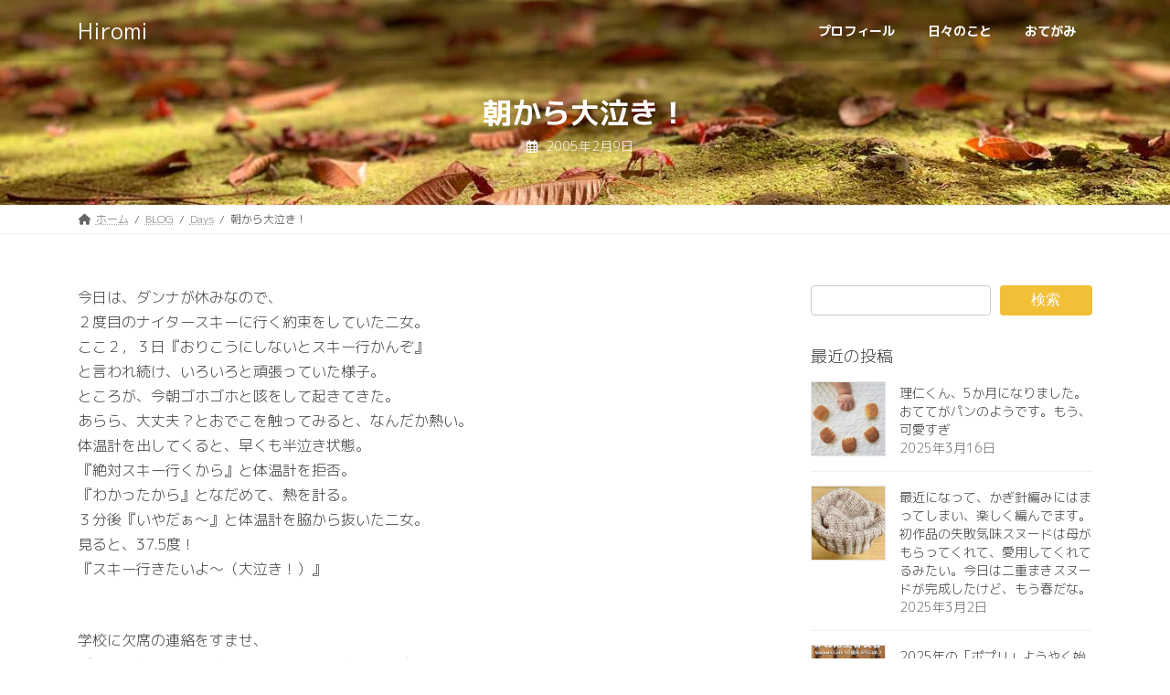

--- FILE ---
content_type: text/html; charset=UTF-8
request_url: https://blog.flavor-design.biz/days/1101.html
body_size: 18381
content:
<!DOCTYPE html>
<html lang="ja">
<head>
<meta charset="utf-8">
<meta http-equiv="X-UA-Compatible" content="IE=edge">
<meta name="viewport" content="width=device-width, initial-scale=1">

<title>朝から大泣き！ | Hiromi</title>
<meta name='robots' content='max-image-preview:large' />
	<style>img:is([sizes="auto" i], [sizes^="auto," i]) { contain-intrinsic-size: 3000px 1500px }</style>
	<link rel="alternate" type="application/rss+xml" title="Hiromi &raquo; フィード" href="https://blog.flavor-design.biz/feed" />
<link rel="alternate" type="application/rss+xml" title="Hiromi &raquo; コメントフィード" href="https://blog.flavor-design.biz/comments/feed" />
<link rel="alternate" type="application/rss+xml" title="Hiromi &raquo; 朝から大泣き！ のコメントのフィード" href="https://blog.flavor-design.biz/days/1101.html/feed" />
<meta name="description" content="今日は、ダンナが休みなので、２度目のナイタースキーに行く約束をしていた二女。ここ２，３日『おりこうにしないとスキー行かんぞ』と言われ続け、いろいろと頑張っていた様子。ところが、今朝ゴホゴホと咳をして起..." /><script type="text/javascript">
/* <![CDATA[ */
window._wpemojiSettings = {"baseUrl":"https:\/\/s.w.org\/images\/core\/emoji\/15.0.3\/72x72\/","ext":".png","svgUrl":"https:\/\/s.w.org\/images\/core\/emoji\/15.0.3\/svg\/","svgExt":".svg","source":{"concatemoji":"https:\/\/blog.flavor-design.biz\/wordpress\/wp-includes\/js\/wp-emoji-release.min.js?ver=6.7.4"}};
/*! This file is auto-generated */
!function(i,n){var o,s,e;function c(e){try{var t={supportTests:e,timestamp:(new Date).valueOf()};sessionStorage.setItem(o,JSON.stringify(t))}catch(e){}}function p(e,t,n){e.clearRect(0,0,e.canvas.width,e.canvas.height),e.fillText(t,0,0);var t=new Uint32Array(e.getImageData(0,0,e.canvas.width,e.canvas.height).data),r=(e.clearRect(0,0,e.canvas.width,e.canvas.height),e.fillText(n,0,0),new Uint32Array(e.getImageData(0,0,e.canvas.width,e.canvas.height).data));return t.every(function(e,t){return e===r[t]})}function u(e,t,n){switch(t){case"flag":return n(e,"\ud83c\udff3\ufe0f\u200d\u26a7\ufe0f","\ud83c\udff3\ufe0f\u200b\u26a7\ufe0f")?!1:!n(e,"\ud83c\uddfa\ud83c\uddf3","\ud83c\uddfa\u200b\ud83c\uddf3")&&!n(e,"\ud83c\udff4\udb40\udc67\udb40\udc62\udb40\udc65\udb40\udc6e\udb40\udc67\udb40\udc7f","\ud83c\udff4\u200b\udb40\udc67\u200b\udb40\udc62\u200b\udb40\udc65\u200b\udb40\udc6e\u200b\udb40\udc67\u200b\udb40\udc7f");case"emoji":return!n(e,"\ud83d\udc26\u200d\u2b1b","\ud83d\udc26\u200b\u2b1b")}return!1}function f(e,t,n){var r="undefined"!=typeof WorkerGlobalScope&&self instanceof WorkerGlobalScope?new OffscreenCanvas(300,150):i.createElement("canvas"),a=r.getContext("2d",{willReadFrequently:!0}),o=(a.textBaseline="top",a.font="600 32px Arial",{});return e.forEach(function(e){o[e]=t(a,e,n)}),o}function t(e){var t=i.createElement("script");t.src=e,t.defer=!0,i.head.appendChild(t)}"undefined"!=typeof Promise&&(o="wpEmojiSettingsSupports",s=["flag","emoji"],n.supports={everything:!0,everythingExceptFlag:!0},e=new Promise(function(e){i.addEventListener("DOMContentLoaded",e,{once:!0})}),new Promise(function(t){var n=function(){try{var e=JSON.parse(sessionStorage.getItem(o));if("object"==typeof e&&"number"==typeof e.timestamp&&(new Date).valueOf()<e.timestamp+604800&&"object"==typeof e.supportTests)return e.supportTests}catch(e){}return null}();if(!n){if("undefined"!=typeof Worker&&"undefined"!=typeof OffscreenCanvas&&"undefined"!=typeof URL&&URL.createObjectURL&&"undefined"!=typeof Blob)try{var e="postMessage("+f.toString()+"("+[JSON.stringify(s),u.toString(),p.toString()].join(",")+"));",r=new Blob([e],{type:"text/javascript"}),a=new Worker(URL.createObjectURL(r),{name:"wpTestEmojiSupports"});return void(a.onmessage=function(e){c(n=e.data),a.terminate(),t(n)})}catch(e){}c(n=f(s,u,p))}t(n)}).then(function(e){for(var t in e)n.supports[t]=e[t],n.supports.everything=n.supports.everything&&n.supports[t],"flag"!==t&&(n.supports.everythingExceptFlag=n.supports.everythingExceptFlag&&n.supports[t]);n.supports.everythingExceptFlag=n.supports.everythingExceptFlag&&!n.supports.flag,n.DOMReady=!1,n.readyCallback=function(){n.DOMReady=!0}}).then(function(){return e}).then(function(){var e;n.supports.everything||(n.readyCallback(),(e=n.source||{}).concatemoji?t(e.concatemoji):e.wpemoji&&e.twemoji&&(t(e.twemoji),t(e.wpemoji)))}))}((window,document),window._wpemojiSettings);
/* ]]> */
</script>
<link rel='stylesheet' id='sbi_styles-css' href='https://blog.flavor-design.biz/wordpress/wp-content/plugins/instagram-feed/css/sbi-styles.min.css?ver=6.6.1' type='text/css' media='all' />
<link rel='stylesheet' id='vkExUnit_common_style-css' href='https://blog.flavor-design.biz/wordpress/wp-content/plugins/vk-all-in-one-expansion-unit/assets/css/vkExUnit_style.css?ver=9.102.0.1' type='text/css' media='all' />
<style id='vkExUnit_common_style-inline-css' type='text/css'>
:root {--ver_page_top_button_url:url(https://blog.flavor-design.biz/wordpress/wp-content/plugins/vk-all-in-one-expansion-unit/assets/images/to-top-btn-icon.svg);}@font-face {font-weight: normal;font-style: normal;font-family: "vk_sns";src: url("https://blog.flavor-design.biz/wordpress/wp-content/plugins/vk-all-in-one-expansion-unit/inc/sns/icons/fonts/vk_sns.eot?-bq20cj");src: url("https://blog.flavor-design.biz/wordpress/wp-content/plugins/vk-all-in-one-expansion-unit/inc/sns/icons/fonts/vk_sns.eot?#iefix-bq20cj") format("embedded-opentype"),url("https://blog.flavor-design.biz/wordpress/wp-content/plugins/vk-all-in-one-expansion-unit/inc/sns/icons/fonts/vk_sns.woff?-bq20cj") format("woff"),url("https://blog.flavor-design.biz/wordpress/wp-content/plugins/vk-all-in-one-expansion-unit/inc/sns/icons/fonts/vk_sns.ttf?-bq20cj") format("truetype"),url("https://blog.flavor-design.biz/wordpress/wp-content/plugins/vk-all-in-one-expansion-unit/inc/sns/icons/fonts/vk_sns.svg?-bq20cj#vk_sns") format("svg");}
.veu_promotion-alert__content--text {border: 1px solid rgba(0,0,0,0.125);padding: 0.5em 1em;border-radius: var(--vk-size-radius);margin-bottom: var(--vk-margin-block-bottom);font-size: 0.875rem;}/* Alert Content部分に段落タグを入れた場合に最後の段落の余白を0にする */.veu_promotion-alert__content--text p:last-of-type{margin-bottom:0;margin-top: 0;}
</style>
<link rel='stylesheet' id='vk-header-top-css' href='https://blog.flavor-design.biz/wordpress/wp-content/plugins/lightning-g3-pro-unit/inc/header-top/package/css/header-top.css?ver=0.1.1' type='text/css' media='all' />
<style id='wp-emoji-styles-inline-css' type='text/css'>

	img.wp-smiley, img.emoji {
		display: inline !important;
		border: none !important;
		box-shadow: none !important;
		height: 1em !important;
		width: 1em !important;
		margin: 0 0.07em !important;
		vertical-align: -0.1em !important;
		background: none !important;
		padding: 0 !important;
	}
</style>
<link rel='stylesheet' id='wp-block-library-css' href='https://blog.flavor-design.biz/wordpress/wp-includes/css/dist/block-library/style.min.css?ver=6.7.4' type='text/css' media='all' />
<style id='wp-block-library-inline-css' type='text/css'>
.vk-cols--reverse{flex-direction:row-reverse}.vk-cols--hasbtn{margin-bottom:0}.vk-cols--hasbtn>.row>.vk_gridColumn_item,.vk-cols--hasbtn>.wp-block-column{position:relative;padding-bottom:3em}.vk-cols--hasbtn>.row>.vk_gridColumn_item>.wp-block-buttons,.vk-cols--hasbtn>.row>.vk_gridColumn_item>.vk_button,.vk-cols--hasbtn>.wp-block-column>.wp-block-buttons,.vk-cols--hasbtn>.wp-block-column>.vk_button{position:absolute;bottom:0;width:100%}.vk-cols--fit.wp-block-columns{gap:0}.vk-cols--fit.wp-block-columns,.vk-cols--fit.wp-block-columns:not(.is-not-stacked-on-mobile){margin-top:0;margin-bottom:0;justify-content:space-between}.vk-cols--fit.wp-block-columns>.wp-block-column *:last-child,.vk-cols--fit.wp-block-columns:not(.is-not-stacked-on-mobile)>.wp-block-column *:last-child{margin-bottom:0}.vk-cols--fit.wp-block-columns>.wp-block-column>.wp-block-cover,.vk-cols--fit.wp-block-columns:not(.is-not-stacked-on-mobile)>.wp-block-column>.wp-block-cover{margin-top:0}.vk-cols--fit.wp-block-columns.has-background,.vk-cols--fit.wp-block-columns:not(.is-not-stacked-on-mobile).has-background{padding:0}@media(max-width: 599px){.vk-cols--fit.wp-block-columns:not(.has-background)>.wp-block-column:not(.has-background),.vk-cols--fit.wp-block-columns:not(.is-not-stacked-on-mobile):not(.has-background)>.wp-block-column:not(.has-background){padding-left:0 !important;padding-right:0 !important}}@media(min-width: 782px){.vk-cols--fit.wp-block-columns .block-editor-block-list__block.wp-block-column:not(:first-child),.vk-cols--fit.wp-block-columns>.wp-block-column:not(:first-child),.vk-cols--fit.wp-block-columns:not(.is-not-stacked-on-mobile) .block-editor-block-list__block.wp-block-column:not(:first-child),.vk-cols--fit.wp-block-columns:not(.is-not-stacked-on-mobile)>.wp-block-column:not(:first-child){margin-left:0}}@media(min-width: 600px)and (max-width: 781px){.vk-cols--fit.wp-block-columns .wp-block-column:nth-child(2n),.vk-cols--fit.wp-block-columns:not(.is-not-stacked-on-mobile) .wp-block-column:nth-child(2n){margin-left:0}.vk-cols--fit.wp-block-columns .wp-block-column:not(:only-child),.vk-cols--fit.wp-block-columns:not(.is-not-stacked-on-mobile) .wp-block-column:not(:only-child){flex-basis:50% !important}}.vk-cols--fit--gap1.wp-block-columns{gap:1px}@media(min-width: 600px)and (max-width: 781px){.vk-cols--fit--gap1.wp-block-columns .wp-block-column:not(:only-child){flex-basis:calc(50% - 1px) !important}}.vk-cols--fit.vk-cols--grid>.block-editor-block-list__block,.vk-cols--fit.vk-cols--grid>.wp-block-column,.vk-cols--fit.vk-cols--grid:not(.is-not-stacked-on-mobile)>.block-editor-block-list__block,.vk-cols--fit.vk-cols--grid:not(.is-not-stacked-on-mobile)>.wp-block-column{flex-basis:50%;box-sizing:border-box}@media(max-width: 599px){.vk-cols--fit.vk-cols--grid.vk-cols--grid--alignfull>.wp-block-column:nth-child(2)>.wp-block-cover,.vk-cols--fit.vk-cols--grid.vk-cols--grid--alignfull>.wp-block-column:nth-child(2)>.vk_outer,.vk-cols--fit.vk-cols--grid:not(.is-not-stacked-on-mobile).vk-cols--grid--alignfull>.wp-block-column:nth-child(2)>.wp-block-cover,.vk-cols--fit.vk-cols--grid:not(.is-not-stacked-on-mobile).vk-cols--grid--alignfull>.wp-block-column:nth-child(2)>.vk_outer{width:100vw;margin-right:calc((100% - 100vw)/2);margin-left:calc((100% - 100vw)/2)}}@media(min-width: 600px){.vk-cols--fit.vk-cols--grid.vk-cols--grid--alignfull>.wp-block-column:nth-child(2)>.wp-block-cover,.vk-cols--fit.vk-cols--grid.vk-cols--grid--alignfull>.wp-block-column:nth-child(2)>.vk_outer,.vk-cols--fit.vk-cols--grid:not(.is-not-stacked-on-mobile).vk-cols--grid--alignfull>.wp-block-column:nth-child(2)>.wp-block-cover,.vk-cols--fit.vk-cols--grid:not(.is-not-stacked-on-mobile).vk-cols--grid--alignfull>.wp-block-column:nth-child(2)>.vk_outer{margin-right:calc(100% - 50vw);width:50vw}}@media(min-width: 600px){.vk-cols--fit.vk-cols--grid.vk-cols--grid--alignfull.vk-cols--reverse>.wp-block-column,.vk-cols--fit.vk-cols--grid:not(.is-not-stacked-on-mobile).vk-cols--grid--alignfull.vk-cols--reverse>.wp-block-column{margin-left:0;margin-right:0}.vk-cols--fit.vk-cols--grid.vk-cols--grid--alignfull.vk-cols--reverse>.wp-block-column:nth-child(2)>.wp-block-cover,.vk-cols--fit.vk-cols--grid.vk-cols--grid--alignfull.vk-cols--reverse>.wp-block-column:nth-child(2)>.vk_outer,.vk-cols--fit.vk-cols--grid:not(.is-not-stacked-on-mobile).vk-cols--grid--alignfull.vk-cols--reverse>.wp-block-column:nth-child(2)>.wp-block-cover,.vk-cols--fit.vk-cols--grid:not(.is-not-stacked-on-mobile).vk-cols--grid--alignfull.vk-cols--reverse>.wp-block-column:nth-child(2)>.vk_outer{margin-left:calc(100% - 50vw)}}.vk-cols--menu h2,.vk-cols--menu h3,.vk-cols--menu h4,.vk-cols--menu h5{margin-bottom:.2em;text-shadow:#000 0 0 10px}.vk-cols--menu h2:first-child,.vk-cols--menu h3:first-child,.vk-cols--menu h4:first-child,.vk-cols--menu h5:first-child{margin-top:0}.vk-cols--menu p{margin-bottom:1rem;text-shadow:#000 0 0 10px}.vk-cols--menu .wp-block-cover__inner-container:last-child{margin-bottom:0}.vk-cols--fitbnrs .wp-block-column .wp-block-cover:hover img{filter:unset}.vk-cols--fitbnrs .wp-block-column .wp-block-cover:hover{background-color:unset}.vk-cols--fitbnrs .wp-block-column .wp-block-cover:hover .wp-block-cover__image-background{filter:unset !important}.vk-cols--fitbnrs .wp-block-cover__inner-container{position:absolute;height:100%;width:100%}.vk-cols--fitbnrs .vk_button{height:100%;margin:0}.vk-cols--fitbnrs .vk_button .vk_button_btn,.vk-cols--fitbnrs .vk_button .btn{height:100%;width:100%;border:none;box-shadow:none;background-color:unset !important;transition:unset}.vk-cols--fitbnrs .vk_button .vk_button_btn:hover,.vk-cols--fitbnrs .vk_button .btn:hover{transition:unset}.vk-cols--fitbnrs .vk_button .vk_button_btn:after,.vk-cols--fitbnrs .vk_button .btn:after{border:none}.vk-cols--fitbnrs .vk_button .vk_button_link_txt{width:100%;position:absolute;top:50%;left:50%;transform:translateY(-50%) translateX(-50%);font-size:2rem;text-shadow:#000 0 0 10px}.vk-cols--fitbnrs .vk_button .vk_button_link_subCaption{width:100%;position:absolute;top:calc(50% + 2.2em);left:50%;transform:translateY(-50%) translateX(-50%);text-shadow:#000 0 0 10px}@media(min-width: 992px){.vk-cols--media.wp-block-columns{gap:3rem}}.vk-fit-map figure{margin-bottom:0}.vk-fit-map iframe{position:relative;margin-bottom:0;display:block;max-height:400px;width:100vw}.vk-fit-map:is(.alignfull,.alignwide) div{max-width:100%}.vk-table--th--width25 :where(tr>*:first-child){width:25%}.vk-table--th--width30 :where(tr>*:first-child){width:30%}.vk-table--th--width35 :where(tr>*:first-child){width:35%}.vk-table--th--width40 :where(tr>*:first-child){width:40%}.vk-table--th--bg-bright :where(tr>*:first-child){background-color:var(--wp--preset--color--bg-secondary, rgba(0, 0, 0, 0.05))}@media(max-width: 599px){.vk-table--mobile-block :is(th,td){width:100%;display:block}.vk-table--mobile-block.wp-block-table table :is(th,td){border-top:none}}.vk-table--width--th25 :where(tr>*:first-child){width:25%}.vk-table--width--th30 :where(tr>*:first-child){width:30%}.vk-table--width--th35 :where(tr>*:first-child){width:35%}.vk-table--width--th40 :where(tr>*:first-child){width:40%}.no-margin{margin:0}@media(max-width: 599px){.wp-block-image.vk-aligncenter--mobile>.alignright{float:none;margin-left:auto;margin-right:auto}.vk-no-padding-horizontal--mobile{padding-left:0 !important;padding-right:0 !important}}
/* VK Color Palettes */:root{ --wp--preset--color--vk-color-primary:#f2c037}/* --vk-color-primary is deprecated. */:root{ --vk-color-primary: var(--wp--preset--color--vk-color-primary);}:root{ --wp--preset--color--vk-color-primary-dark:#c29a2c}/* --vk-color-primary-dark is deprecated. */:root{ --vk-color-primary-dark: var(--wp--preset--color--vk-color-primary-dark);}:root{ --wp--preset--color--vk-color-primary-vivid:#ffd33d}/* --vk-color-primary-vivid is deprecated. */:root{ --vk-color-primary-vivid: var(--wp--preset--color--vk-color-primary-vivid);}
</style>
<link rel='stylesheet' id='vk-video-unit-style-css' href='https://blog.flavor-design.biz/wordpress/wp-content/plugins/lightning-video-unit/inc/video-unit/package/blocks/video-unit/build/style.css?ver=69e1e2a39a9d20b9366a787aabac9316' type='text/css' media='all' />
<link rel='stylesheet' id='vkvu_YTPlayer-css' href='https://blog.flavor-design.biz/wordpress/wp-content/plugins/lightning-video-unit/inc/video-unit/package/lib/YTPlayer/css/jquery.mb.YTPlayer.min.css?ver=3.3.9' type='text/css' media='all' />
<style id='classic-theme-styles-inline-css' type='text/css'>
/*! This file is auto-generated */
.wp-block-button__link{color:#fff;background-color:#32373c;border-radius:9999px;box-shadow:none;text-decoration:none;padding:calc(.667em + 2px) calc(1.333em + 2px);font-size:1.125em}.wp-block-file__button{background:#32373c;color:#fff;text-decoration:none}
</style>
<style id='global-styles-inline-css' type='text/css'>
:root{--wp--preset--aspect-ratio--square: 1;--wp--preset--aspect-ratio--4-3: 4/3;--wp--preset--aspect-ratio--3-4: 3/4;--wp--preset--aspect-ratio--3-2: 3/2;--wp--preset--aspect-ratio--2-3: 2/3;--wp--preset--aspect-ratio--16-9: 16/9;--wp--preset--aspect-ratio--9-16: 9/16;--wp--preset--color--black: #000000;--wp--preset--color--cyan-bluish-gray: #abb8c3;--wp--preset--color--white: #ffffff;--wp--preset--color--pale-pink: #f78da7;--wp--preset--color--vivid-red: #cf2e2e;--wp--preset--color--luminous-vivid-orange: #ff6900;--wp--preset--color--luminous-vivid-amber: #fcb900;--wp--preset--color--light-green-cyan: #7bdcb5;--wp--preset--color--vivid-green-cyan: #00d084;--wp--preset--color--pale-cyan-blue: #8ed1fc;--wp--preset--color--vivid-cyan-blue: #0693e3;--wp--preset--color--vivid-purple: #9b51e0;--wp--preset--color--vk-color-primary: #f2c037;--wp--preset--color--vk-color-primary-dark: #c29a2c;--wp--preset--color--vk-color-primary-vivid: #ffd33d;--wp--preset--gradient--vivid-cyan-blue-to-vivid-purple: linear-gradient(135deg,rgba(6,147,227,1) 0%,rgb(155,81,224) 100%);--wp--preset--gradient--light-green-cyan-to-vivid-green-cyan: linear-gradient(135deg,rgb(122,220,180) 0%,rgb(0,208,130) 100%);--wp--preset--gradient--luminous-vivid-amber-to-luminous-vivid-orange: linear-gradient(135deg,rgba(252,185,0,1) 0%,rgba(255,105,0,1) 100%);--wp--preset--gradient--luminous-vivid-orange-to-vivid-red: linear-gradient(135deg,rgba(255,105,0,1) 0%,rgb(207,46,46) 100%);--wp--preset--gradient--very-light-gray-to-cyan-bluish-gray: linear-gradient(135deg,rgb(238,238,238) 0%,rgb(169,184,195) 100%);--wp--preset--gradient--cool-to-warm-spectrum: linear-gradient(135deg,rgb(74,234,220) 0%,rgb(151,120,209) 20%,rgb(207,42,186) 40%,rgb(238,44,130) 60%,rgb(251,105,98) 80%,rgb(254,248,76) 100%);--wp--preset--gradient--blush-light-purple: linear-gradient(135deg,rgb(255,206,236) 0%,rgb(152,150,240) 100%);--wp--preset--gradient--blush-bordeaux: linear-gradient(135deg,rgb(254,205,165) 0%,rgb(254,45,45) 50%,rgb(107,0,62) 100%);--wp--preset--gradient--luminous-dusk: linear-gradient(135deg,rgb(255,203,112) 0%,rgb(199,81,192) 50%,rgb(65,88,208) 100%);--wp--preset--gradient--pale-ocean: linear-gradient(135deg,rgb(255,245,203) 0%,rgb(182,227,212) 50%,rgb(51,167,181) 100%);--wp--preset--gradient--electric-grass: linear-gradient(135deg,rgb(202,248,128) 0%,rgb(113,206,126) 100%);--wp--preset--gradient--midnight: linear-gradient(135deg,rgb(2,3,129) 0%,rgb(40,116,252) 100%);--wp--preset--gradient--vivid-green-cyan-to-vivid-cyan-blue: linear-gradient(135deg,rgba(0,208,132,1) 0%,rgba(6,147,227,1) 100%);--wp--preset--font-size--small: 14px;--wp--preset--font-size--medium: 20px;--wp--preset--font-size--large: 24px;--wp--preset--font-size--x-large: 42px;--wp--preset--font-size--regular: 16px;--wp--preset--font-size--huge: 36px;--wp--preset--spacing--20: 0.44rem;--wp--preset--spacing--30: 0.67rem;--wp--preset--spacing--40: 1rem;--wp--preset--spacing--50: 1.5rem;--wp--preset--spacing--60: 2.25rem;--wp--preset--spacing--70: 3.38rem;--wp--preset--spacing--80: 5.06rem;--wp--preset--shadow--natural: 6px 6px 9px rgba(0, 0, 0, 0.2);--wp--preset--shadow--deep: 12px 12px 50px rgba(0, 0, 0, 0.4);--wp--preset--shadow--sharp: 6px 6px 0px rgba(0, 0, 0, 0.2);--wp--preset--shadow--outlined: 6px 6px 0px -3px rgba(255, 255, 255, 1), 6px 6px rgba(0, 0, 0, 1);--wp--preset--shadow--crisp: 6px 6px 0px rgba(0, 0, 0, 1);}:where(.is-layout-flex){gap: 0.5em;}:where(.is-layout-grid){gap: 0.5em;}body .is-layout-flex{display: flex;}.is-layout-flex{flex-wrap: wrap;align-items: center;}.is-layout-flex > :is(*, div){margin: 0;}body .is-layout-grid{display: grid;}.is-layout-grid > :is(*, div){margin: 0;}:where(.wp-block-columns.is-layout-flex){gap: 2em;}:where(.wp-block-columns.is-layout-grid){gap: 2em;}:where(.wp-block-post-template.is-layout-flex){gap: 1.25em;}:where(.wp-block-post-template.is-layout-grid){gap: 1.25em;}.has-black-color{color: var(--wp--preset--color--black) !important;}.has-cyan-bluish-gray-color{color: var(--wp--preset--color--cyan-bluish-gray) !important;}.has-white-color{color: var(--wp--preset--color--white) !important;}.has-pale-pink-color{color: var(--wp--preset--color--pale-pink) !important;}.has-vivid-red-color{color: var(--wp--preset--color--vivid-red) !important;}.has-luminous-vivid-orange-color{color: var(--wp--preset--color--luminous-vivid-orange) !important;}.has-luminous-vivid-amber-color{color: var(--wp--preset--color--luminous-vivid-amber) !important;}.has-light-green-cyan-color{color: var(--wp--preset--color--light-green-cyan) !important;}.has-vivid-green-cyan-color{color: var(--wp--preset--color--vivid-green-cyan) !important;}.has-pale-cyan-blue-color{color: var(--wp--preset--color--pale-cyan-blue) !important;}.has-vivid-cyan-blue-color{color: var(--wp--preset--color--vivid-cyan-blue) !important;}.has-vivid-purple-color{color: var(--wp--preset--color--vivid-purple) !important;}.has-vk-color-primary-color{color: var(--wp--preset--color--vk-color-primary) !important;}.has-vk-color-primary-dark-color{color: var(--wp--preset--color--vk-color-primary-dark) !important;}.has-vk-color-primary-vivid-color{color: var(--wp--preset--color--vk-color-primary-vivid) !important;}.has-black-background-color{background-color: var(--wp--preset--color--black) !important;}.has-cyan-bluish-gray-background-color{background-color: var(--wp--preset--color--cyan-bluish-gray) !important;}.has-white-background-color{background-color: var(--wp--preset--color--white) !important;}.has-pale-pink-background-color{background-color: var(--wp--preset--color--pale-pink) !important;}.has-vivid-red-background-color{background-color: var(--wp--preset--color--vivid-red) !important;}.has-luminous-vivid-orange-background-color{background-color: var(--wp--preset--color--luminous-vivid-orange) !important;}.has-luminous-vivid-amber-background-color{background-color: var(--wp--preset--color--luminous-vivid-amber) !important;}.has-light-green-cyan-background-color{background-color: var(--wp--preset--color--light-green-cyan) !important;}.has-vivid-green-cyan-background-color{background-color: var(--wp--preset--color--vivid-green-cyan) !important;}.has-pale-cyan-blue-background-color{background-color: var(--wp--preset--color--pale-cyan-blue) !important;}.has-vivid-cyan-blue-background-color{background-color: var(--wp--preset--color--vivid-cyan-blue) !important;}.has-vivid-purple-background-color{background-color: var(--wp--preset--color--vivid-purple) !important;}.has-vk-color-primary-background-color{background-color: var(--wp--preset--color--vk-color-primary) !important;}.has-vk-color-primary-dark-background-color{background-color: var(--wp--preset--color--vk-color-primary-dark) !important;}.has-vk-color-primary-vivid-background-color{background-color: var(--wp--preset--color--vk-color-primary-vivid) !important;}.has-black-border-color{border-color: var(--wp--preset--color--black) !important;}.has-cyan-bluish-gray-border-color{border-color: var(--wp--preset--color--cyan-bluish-gray) !important;}.has-white-border-color{border-color: var(--wp--preset--color--white) !important;}.has-pale-pink-border-color{border-color: var(--wp--preset--color--pale-pink) !important;}.has-vivid-red-border-color{border-color: var(--wp--preset--color--vivid-red) !important;}.has-luminous-vivid-orange-border-color{border-color: var(--wp--preset--color--luminous-vivid-orange) !important;}.has-luminous-vivid-amber-border-color{border-color: var(--wp--preset--color--luminous-vivid-amber) !important;}.has-light-green-cyan-border-color{border-color: var(--wp--preset--color--light-green-cyan) !important;}.has-vivid-green-cyan-border-color{border-color: var(--wp--preset--color--vivid-green-cyan) !important;}.has-pale-cyan-blue-border-color{border-color: var(--wp--preset--color--pale-cyan-blue) !important;}.has-vivid-cyan-blue-border-color{border-color: var(--wp--preset--color--vivid-cyan-blue) !important;}.has-vivid-purple-border-color{border-color: var(--wp--preset--color--vivid-purple) !important;}.has-vk-color-primary-border-color{border-color: var(--wp--preset--color--vk-color-primary) !important;}.has-vk-color-primary-dark-border-color{border-color: var(--wp--preset--color--vk-color-primary-dark) !important;}.has-vk-color-primary-vivid-border-color{border-color: var(--wp--preset--color--vk-color-primary-vivid) !important;}.has-vivid-cyan-blue-to-vivid-purple-gradient-background{background: var(--wp--preset--gradient--vivid-cyan-blue-to-vivid-purple) !important;}.has-light-green-cyan-to-vivid-green-cyan-gradient-background{background: var(--wp--preset--gradient--light-green-cyan-to-vivid-green-cyan) !important;}.has-luminous-vivid-amber-to-luminous-vivid-orange-gradient-background{background: var(--wp--preset--gradient--luminous-vivid-amber-to-luminous-vivid-orange) !important;}.has-luminous-vivid-orange-to-vivid-red-gradient-background{background: var(--wp--preset--gradient--luminous-vivid-orange-to-vivid-red) !important;}.has-very-light-gray-to-cyan-bluish-gray-gradient-background{background: var(--wp--preset--gradient--very-light-gray-to-cyan-bluish-gray) !important;}.has-cool-to-warm-spectrum-gradient-background{background: var(--wp--preset--gradient--cool-to-warm-spectrum) !important;}.has-blush-light-purple-gradient-background{background: var(--wp--preset--gradient--blush-light-purple) !important;}.has-blush-bordeaux-gradient-background{background: var(--wp--preset--gradient--blush-bordeaux) !important;}.has-luminous-dusk-gradient-background{background: var(--wp--preset--gradient--luminous-dusk) !important;}.has-pale-ocean-gradient-background{background: var(--wp--preset--gradient--pale-ocean) !important;}.has-electric-grass-gradient-background{background: var(--wp--preset--gradient--electric-grass) !important;}.has-midnight-gradient-background{background: var(--wp--preset--gradient--midnight) !important;}.has-small-font-size{font-size: var(--wp--preset--font-size--small) !important;}.has-medium-font-size{font-size: var(--wp--preset--font-size--medium) !important;}.has-large-font-size{font-size: var(--wp--preset--font-size--large) !important;}.has-x-large-font-size{font-size: var(--wp--preset--font-size--x-large) !important;}
:where(.wp-block-post-template.is-layout-flex){gap: 1.25em;}:where(.wp-block-post-template.is-layout-grid){gap: 1.25em;}
:where(.wp-block-columns.is-layout-flex){gap: 2em;}:where(.wp-block-columns.is-layout-grid){gap: 2em;}
:root :where(.wp-block-pullquote){font-size: 1.5em;line-height: 1.6;}
</style>
<link rel='stylesheet' id='contact-form-7-css' href='https://blog.flavor-design.biz/wordpress/wp-content/plugins/contact-form-7/includes/css/styles.css?ver=6.0.3' type='text/css' media='all' />
<link rel='stylesheet' id='vk-swiper-style-css' href='https://blog.flavor-design.biz/wordpress/wp-content/plugins/vk-blocks-pro/vendor/vektor-inc/vk-swiper/src/assets/css/swiper-bundle.min.css?ver=11.0.2' type='text/css' media='all' />
<link rel='stylesheet' id='lightning-common-style-css' href='https://blog.flavor-design.biz/wordpress/wp-content/themes/lightning/_g3/assets/css/style.css?ver=15.29.4' type='text/css' media='all' />
<style id='lightning-common-style-inline-css' type='text/css'>
/* Lightning */:root {--vk-color-primary:#f2c037;--vk-color-primary-dark:#c29a2c;--vk-color-primary-vivid:#ffd33d;--g_nav_main_acc_icon_open_url:url(https://blog.flavor-design.biz/wordpress/wp-content/themes/lightning/_g3/inc/vk-mobile-nav/package/images/vk-menu-acc-icon-open-black.svg);--g_nav_main_acc_icon_close_url: url(https://blog.flavor-design.biz/wordpress/wp-content/themes/lightning/_g3/inc/vk-mobile-nav/package/images/vk-menu-close-black.svg);--g_nav_sub_acc_icon_open_url: url(https://blog.flavor-design.biz/wordpress/wp-content/themes/lightning/_g3/inc/vk-mobile-nav/package/images/vk-menu-acc-icon-open-white.svg);--g_nav_sub_acc_icon_close_url: url(https://blog.flavor-design.biz/wordpress/wp-content/themes/lightning/_g3/inc/vk-mobile-nav/package/images/vk-menu-close-white.svg);}
:root{--swiper-navigation-color: #fff;}
html{scroll-padding-top:var(--vk-size-admin-bar);}
:root {}.main-section {}
/* vk-mobile-nav */:root {--vk-mobile-nav-menu-btn-bg-src: url("https://blog.flavor-design.biz/wordpress/wp-content/themes/lightning/_g3/inc/vk-mobile-nav/package/images/vk-menu-btn-black.svg");--vk-mobile-nav-menu-btn-close-bg-src: url("https://blog.flavor-design.biz/wordpress/wp-content/themes/lightning/_g3/inc/vk-mobile-nav/package/images/vk-menu-close-black.svg");--vk-menu-acc-icon-open-black-bg-src: url("https://blog.flavor-design.biz/wordpress/wp-content/themes/lightning/_g3/inc/vk-mobile-nav/package/images/vk-menu-acc-icon-open-black.svg");--vk-menu-acc-icon-open-white-bg-src: url("https://blog.flavor-design.biz/wordpress/wp-content/themes/lightning/_g3/inc/vk-mobile-nav/package/images/vk-menu-acc-icon-open-white.svg");--vk-menu-acc-icon-close-black-bg-src: url("https://blog.flavor-design.biz/wordpress/wp-content/themes/lightning/_g3/inc/vk-mobile-nav/package/images/vk-menu-close-black.svg");--vk-menu-acc-icon-close-white-bg-src: url("https://blog.flavor-design.biz/wordpress/wp-content/themes/lightning/_g3/inc/vk-mobile-nav/package/images/vk-menu-close-white.svg");}
</style>
<link rel='stylesheet' id='lightning-design-style-css' href='https://blog.flavor-design.biz/wordpress/wp-content/themes/lightning/_g3/design-skin/origin3/css/style.css?ver=15.29.4' type='text/css' media='all' />
<style id='lightning-design-style-inline-css' type='text/css'>
.tagcloud a:before { font-family: "Font Awesome 5 Free";content: "\f02b";font-weight: bold; }
/* Font switch */.site-header .site-header-logo{ font-family:"M PLUS 1p",sans-serif;font-weight:400;font-display: swap;}.global-nav{ font-family:"M PLUS 1p",sans-serif;font-weight:400;font-display: swap;}h1,h2,h3,h4,h5,h6,.page-header-title{ font-family:"M PLUS 1p",sans-serif;font-weight:300;font-display: swap;}body{ font-family:"M PLUS 1p",sans-serif;font-weight:300;font-display: swap;}
.site-header {background-color:#000000 ;}.site-header {--vk-color-text-body: rgba( 255,255,255,0.95 );}.site-header-sub .contact-txt-tel {color:rgba( 255,255,255,0.95 );}.vk-mobile-nav-menu-btn {border-color:rgba(255,255,255,0.7);background-color:rgba(0,0,0,0.2);background-image: url(https://blog.flavor-design.biz/wordpress/wp-content/themes/lightning/_g3/inc/vk-mobile-nav/package/images/vk-menu-btn-white.svg);}.global-nav .acc-btn{background-image: url(https://blog.flavor-design.biz/wordpress/wp-content/themes/lightning/_g3/inc/vk-mobile-nav/package/images/vk-menu-acc-icon-open-white.svg);}.global-nav .acc-btn.acc-btn-close {background-image: url(https://blog.flavor-design.biz/wordpress/wp-content/themes/lightning/_g3/inc/vk-mobile-nav/package/images/vk-menu-close-white.svg);}.vk-menu-acc .acc-btn{border: 1px solid #fff;}.headerTop {border-bottom:1px solid rgba(255,255,255,0.2);}.global-nav {--vk-color-border-hr: rgba(255, 255, 255, 0.2);}.header_scrolled .global-nav>li{border-left:1px solid rgba(255,255,255,0.2);}.header_scrolled .site-header {background-color:#000000;}
.vk-campaign-text{color:#fff;background-color:#eab010;}.vk-campaign-text_btn,.vk-campaign-text_btn:link,.vk-campaign-text_btn:visited,.vk-campaign-text_btn:focus,.vk-campaign-text_btn:active{background:#fff;color:#4c4c4c;}a.vk-campaign-text_btn:hover{background:#eab010;color:#fff;}.vk-campaign-text_link,.vk-campaign-text_link:link,.vk-campaign-text_link:hover,.vk-campaign-text_link:visited,.vk-campaign-text_link:active,.vk-campaign-text_link:focus{color:#fff;}
/* page header */:root{--vk-page-header-url : url(https://blog.flavor-design.biz/wordpress/wp-content/uploads/2022/11/314262437_613011483906377_3539898542432999876_n.jpg);}@media ( max-width:575.98px ){:root{--vk-page-header-url : url(https://blog.flavor-design.biz/wordpress/wp-content/uploads/2022/11/314262437_613011483906377_3539898542432999876_n.jpg);}}.page-header{ position:relative;color:#fff;background: var(--vk-page-header-url, url(https://blog.flavor-design.biz/wordpress/wp-content/uploads/2022/11/314262437_613011483906377_3539898542432999876_n.jpg) ) no-repeat 50% center;background-size: cover;min-height:9rem;}.page-header::before{content:"";position:absolute;top:0;left:0;background-color:#000;opacity:0;width:100%;height:100%;}
/* Single Page Setting */.page-header .entry-meta-item-updated,.entry-header .entry-meta-item-updated { display:none; }.page-header .entry-meta-item-author,.entry-header .entry-meta-item-author { display:none; }.next-prev { display:none; }
</style>
<link rel='stylesheet' id='vk-blog-card-css' href='https://blog.flavor-design.biz/wordpress/wp-content/themes/lightning/_g3/inc/vk-wp-oembed-blog-card/package/css/blog-card.css?ver=6.7.4' type='text/css' media='all' />
<link rel='stylesheet' id='veu-cta-css' href='https://blog.flavor-design.biz/wordpress/wp-content/plugins/vk-all-in-one-expansion-unit/inc/call-to-action/package/assets/css/style.css?ver=9.102.0.1' type='text/css' media='all' />
<link rel='stylesheet' id='vk-blocks-build-css-css' href='https://blog.flavor-design.biz/wordpress/wp-content/plugins/vk-blocks-pro/build/block-build.css?ver=1.94.2.1' type='text/css' media='all' />
<style id='vk-blocks-build-css-inline-css' type='text/css'>
:root {--vk_flow-arrow: url(https://blog.flavor-design.biz/wordpress/wp-content/plugins/vk-blocks-pro/inc/vk-blocks/images/arrow_bottom.svg);--vk_image-mask-circle: url(https://blog.flavor-design.biz/wordpress/wp-content/plugins/vk-blocks-pro/inc/vk-blocks/images/circle.svg);--vk_image-mask-wave01: url(https://blog.flavor-design.biz/wordpress/wp-content/plugins/vk-blocks-pro/inc/vk-blocks/images/wave01.svg);--vk_image-mask-wave02: url(https://blog.flavor-design.biz/wordpress/wp-content/plugins/vk-blocks-pro/inc/vk-blocks/images/wave02.svg);--vk_image-mask-wave03: url(https://blog.flavor-design.biz/wordpress/wp-content/plugins/vk-blocks-pro/inc/vk-blocks/images/wave03.svg);--vk_image-mask-wave04: url(https://blog.flavor-design.biz/wordpress/wp-content/plugins/vk-blocks-pro/inc/vk-blocks/images/wave04.svg);}

	:root {

		--vk-balloon-border-width:1px;

		--vk-balloon-speech-offset:-12px;
	}
	
</style>
<link rel='stylesheet' id='lightning-theme-style-css' href='https://blog.flavor-design.biz/wordpress/wp-content/themes/lightning/style.css?ver=15.29.4' type='text/css' media='all' />
<link rel='stylesheet' id='vk-font-awesome-css' href='https://blog.flavor-design.biz/wordpress/wp-content/themes/lightning/vendor/vektor-inc/font-awesome-versions/src/versions/6/css/all.min.css?ver=6.4.2' type='text/css' media='all' />
<link rel='stylesheet' id='vk-header-layout-css' href='https://blog.flavor-design.biz/wordpress/wp-content/plugins/lightning-g3-pro-unit/inc/header-layout/package/css/header-layout.css?ver=0.29.2' type='text/css' media='all' />
<link rel='stylesheet' id='vk-campaign-text-css' href='https://blog.flavor-design.biz/wordpress/wp-content/plugins/lightning-g3-pro-unit/inc/vk-campaign-text/package/css/vk-campaign-text.css?ver=0.1.0' type='text/css' media='all' />
<link rel='stylesheet' id='vk-mobile-fix-nav-css' href='https://blog.flavor-design.biz/wordpress/wp-content/plugins/lightning-g3-pro-unit/inc/vk-mobile-fix-nav/package/css/vk-mobile-fix-nav.css?ver=0.0.0' type='text/css' media='all' />
<link rel='stylesheet' id='wp-pagenavi-css' href='https://blog.flavor-design.biz/wordpress/wp-content/plugins/wp-pagenavi/pagenavi-css.css?ver=2.70' type='text/css' media='all' />
<link rel='stylesheet' id='yarpp-thumbnails-css' href='https://blog.flavor-design.biz/wordpress/wp-content/plugins/yet-another-related-posts-plugin/style/styles_thumbnails.css?ver=5.30.11' type='text/css' media='all' />
<style id='yarpp-thumbnails-inline-css' type='text/css'>
.yarpp-thumbnails-horizontal .yarpp-thumbnail {width: 160px;height: 200px;margin: 5px;margin-left: 0px;}.yarpp-thumbnail > img, .yarpp-thumbnail-default {width: 150px;height: 150px;margin: 5px;}.yarpp-thumbnails-horizontal .yarpp-thumbnail-title {margin: 7px;margin-top: 0px;width: 150px;}.yarpp-thumbnail-default > img {min-height: 150px;min-width: 150px;}
</style>
<script type="text/javascript" id="vk-blocks/breadcrumb-script-js-extra">
/* <![CDATA[ */
var vkBreadcrumbSeparator = {"separator":""};
/* ]]> */
</script>
<script type="text/javascript" src="https://blog.flavor-design.biz/wordpress/wp-content/plugins/vk-blocks-pro/build/vk-breadcrumb.min.js?ver=1.94.2.1" id="vk-blocks/breadcrumb-script-js"></script>
<script type="text/javascript" src="https://blog.flavor-design.biz/wordpress/wp-includes/js/jquery/jquery.min.js?ver=3.7.1" id="jquery-core-js"></script>
<script type="text/javascript" src="https://blog.flavor-design.biz/wordpress/wp-includes/js/jquery/jquery-migrate.min.js?ver=3.4.1" id="jquery-migrate-js"></script>
<link rel="https://api.w.org/" href="https://blog.flavor-design.biz/wp-json/" /><link rel="alternate" title="JSON" type="application/json" href="https://blog.flavor-design.biz/wp-json/wp/v2/posts/1101" /><link rel="EditURI" type="application/rsd+xml" title="RSD" href="https://blog.flavor-design.biz/wordpress/xmlrpc.php?rsd" />
<meta name="generator" content="WordPress 6.7.4" />
<link rel="canonical" href="https://blog.flavor-design.biz/days/1101.html" />
<link rel='shortlink' href='https://blog.flavor-design.biz/?p=1101' />
<link rel="alternate" title="oEmbed (JSON)" type="application/json+oembed" href="https://blog.flavor-design.biz/wp-json/oembed/1.0/embed?url=https%3A%2F%2Fblog.flavor-design.biz%2Fdays%2F1101.html" />
<link rel="alternate" title="oEmbed (XML)" type="text/xml+oembed" href="https://blog.flavor-design.biz/wp-json/oembed/1.0/embed?url=https%3A%2F%2Fblog.flavor-design.biz%2Fdays%2F1101.html&#038;format=xml" />
<!-- Analytics by WP Statistics - https://wp-statistics.com -->
<style>body:not(.header_scrolled) .site-header--trans--true,body:not(.header_scrolled) .site-header--trans--true .header-top-description{--vk-color-text-body:#ffffff;--vk-color-text-light:#ffffff;}body:not(.header_scrolled) .site-header--trans--true .global-nav-list > li > .acc-btn {border-color:#ffffff;}body:not(.header_scrolled) .site-header--trans--true .global-nav-list > li > a{color:#ffffff;}@media (min-width: 768px) {body:not(.header_scrolled) .site-header--trans--true .global-nav > li:before { border-bottom:1px solid rgba(255,255,255,0.1); }body:not(.header_scrolled) .site-header--trans--true .global-nav-list > li > .acc-btn {background-image:url(https://blog.flavor-design.biz/wordpress/wp-content/themes/lightning/_g3/inc/vk-mobile-nav/package/images/vk-menu-acc-icon-open-white.svg);}body:not(.header_scrolled) .siteHeader-trans-true .gMenu > li > .acc-btn.acc-btn-close {background-image:url(https://blog.flavor-design.biz/wordpress/wp-content/themes/lightning/_g3/inc/vk-mobile-nav/package/images/vk-menu-close-white.svg);}}body:not(.header_scrolled) .site-header--trans--true .global-nav-list > li{--vk-color-border-hr: rgba(255,255,255,0.1);}body:not(.header_scrolled) .site-header--trans--true{background-color:rgba(0,0,0,0.1);box-shadow:none;border-bottom:none;}body:not(.header_scrolled) .site-header--trans--true .contact-txt-tel{color:#ffffff;}body:not(.header_scrolled) .site-header--trans--true .global-nav,body:not(.header_scrolled) .site-header--trans--true .global-nav > li{background:none;border:none;}body:not(.header_scrolled) .site-header--trans--true .global-nav .global-nav li{border-color:rgba(255,255,255,0.1);}body:not(.header_scrolled) .site-header--trans--true .header-top { background-color:rgba(0,0,0,0);border-bottom:none}body:not(.header_scrolled) .site-header--trans--true .btn-primary {background-color:rgba(242,192,55,0.8);}body:not(.header_scrolled) .site-header--trans--true .btn-primary:hover {background-color:#ffd33d;}.ltg-slide .ltg-slide-text-set,.ltg-slide .ltg-slide-button-next,.ltg-slide .ltg-slide-button-prev,.page-header-inner { opacity:0;transition: opacity 1s; }.page-header {opacity:0;}</style><!-- [ VK All in One Expansion Unit OGP ] -->
<meta property="og:site_name" content="Hiromi" />
<meta property="og:url" content="https://blog.flavor-design.biz/days/1101.html" />
<meta property="og:title" content="朝から大泣き！ | Hiromi" />
<meta property="og:description" content="今日は、ダンナが休みなので、２度目のナイタースキーに行く約束をしていた二女。ここ２，３日『おりこうにしないとスキー行かんぞ』と言われ続け、いろいろと頑張っていた様子。ところが、今朝ゴホゴホと咳をして起..." />
<meta property="og:type" content="article" />
<meta property="og:image" content="https://blog.flavor-design.biz/wordpress/wp-content/uploads/2022/11/IMG_4313-scaled.jpg" />
<meta property="og:image:width" content="2560" />
<meta property="og:image:height" content="2351" />
<!-- [ / VK All in One Expansion Unit OGP ] -->
<!-- [ VK All in One Expansion Unit twitter card ] -->
<meta name="twitter:card" content="summary_large_image">
<meta name="twitter:description" content="今日は、ダンナが休みなので、２度目のナイタースキーに行く約束をしていた二女。ここ２，３日『おりこうにしないとスキー行かんぞ』と言われ続け、いろいろと頑張っていた様子。ところが、今朝ゴホゴホと咳をして起...">
<meta name="twitter:title" content="朝から大泣き！ | Hiromi">
<meta name="twitter:url" content="https://blog.flavor-design.biz/days/1101.html">
	<meta name="twitter:image" content="https://blog.flavor-design.biz/wordpress/wp-content/uploads/2022/11/IMG_4313-scaled.jpg">
	<meta name="twitter:domain" content="blog.flavor-design.biz">
	<!-- [ / VK All in One Expansion Unit twitter card ] -->
	<link rel="icon" href="https://blog.flavor-design.biz/wordpress/wp-content/uploads/2017/10/hiroカラー赤帽子.fw_.png" sizes="32x32" />
<link rel="icon" href="https://blog.flavor-design.biz/wordpress/wp-content/uploads/2017/10/hiroカラー赤帽子.fw_.png" sizes="192x192" />
<link rel="apple-touch-icon" href="https://blog.flavor-design.biz/wordpress/wp-content/uploads/2017/10/hiroカラー赤帽子.fw_.png" />
<meta name="msapplication-TileImage" content="https://blog.flavor-design.biz/wordpress/wp-content/uploads/2017/10/hiroカラー赤帽子.fw_.png" />
<!-- [ VK All in One Expansion Unit Article Structure Data ] --><script type="application/ld+json">{"@context":"https://schema.org/","@type":"Article","headline":"朝から大泣き！","image":"","datePublished":"2005-02-09T17:10:33+09:00","dateModified":"2005-02-09T17:10:33+09:00","author":{"@type":"","name":"admin","url":"https://blog.flavor-design.biz/","sameAs":""}}</script><!-- [ / VK All in One Expansion Unit Article Structure Data ] --></head>
<body data-rsssl=1 class="post-template-default single single-post postid-1101 single-format-standard wp-embed-responsive vk-blocks sidebar-fix sidebar-fix-priority-top device-pc fa_v6_css post-name-%e6%9c%9d%e3%81%8b%e3%82%89%e5%a4%a7%e6%b3%a3%e3%81%8d%ef%bc%81 post-type-post">
<a class="skip-link screen-reader-text" href="#main">コンテンツへスキップ</a>
<a class="skip-link screen-reader-text" href="#vk-mobile-nav">ナビゲーションに移動</a>

<header id="site-header" class="site-header site-header--layout--nav-float site-header--trans--true">
		<div id="site-header-container" class="site-header-container site-header-container--scrolled--nav-center container">

				<div class="site-header-logo site-header-logo--scrolled--nav-center site-header-logo--trans--true">
		<a href="https://blog.flavor-design.biz/">
			<span>Hiromi</span>
		</a>
		</div>

		
		<nav id="global-nav" class="global-nav global-nav--layout--float-right global-nav--scrolled--nav-center"><ul id="menu-g_navi" class="menu vk-menu-acc global-nav-list nav"><li id="menu-item-8657" class="menu-item menu-item-type-post_type menu-item-object-page"><a href="https://blog.flavor-design.biz/about"><strong class="global-nav-name">プロフィール</strong></a></li>
<li id="menu-item-8667" class="menu-item menu-item-type-post_type menu-item-object-page current_page_parent current-menu-ancestor"><a href="https://blog.flavor-design.biz/blog"><strong class="global-nav-name">日々のこと</strong></a></li>
<li id="menu-item-8656" class="menu-item menu-item-type-post_type menu-item-object-page"><a href="https://blog.flavor-design.biz/contact"><strong class="global-nav-name">おてがみ</strong></a></li>
</ul></nav>	</div>
	</header>



	<div class="page-header"><div class="page-header-inner container">
<h1 class="page-header-title">朝から大泣き！</h1><div class="entry_meta page-header-subtext"><span class="entry-meta-item entry-meta-item-date">
			<i class="far fa-calendar-alt"></i>
			<span class="published">2005年2月9日</span>
			</span><span class="entry-meta-item entry-meta-item-updated">
			<i class="fas fa-history"></i>
			<span class="screen-reader-text">最終更新日時 : </span>
			<span class="updated">2005年2月9日</span>
			</span><span class="entry-meta-item entry-meta-item-author">
				<span class="vcard author"><span class="entry-meta-item-author-image"><img alt='' src='https://secure.gravatar.com/avatar/387c10814737255f6ab08c08e516fb72?s=30&#038;d=mm&#038;r=g' class='avatar avatar-30 photo' height='30' width='30' loading='lazy' /></span><span class="fn">admin</span></span></span></div></div></div><!-- [ /.page-header ] -->

	<!-- [ #breadcrumb ] --><div id="breadcrumb" class="breadcrumb"><div class="container"><ol class="breadcrumb-list" itemscope itemtype="https://schema.org/BreadcrumbList"><li class="breadcrumb-list__item breadcrumb-list__item--home" itemprop="itemListElement" itemscope itemtype="http://schema.org/ListItem"><a href="https://blog.flavor-design.biz" itemprop="item"><i class="fas fa-fw fa-home"></i><span itemprop="name">ホーム</span></a><meta itemprop="position" content="1" /></li><li class="breadcrumb-list__item" itemprop="itemListElement" itemscope itemtype="http://schema.org/ListItem"><a href="https://blog.flavor-design.biz/blog" itemprop="item"><span itemprop="name">BLOG</span></a><meta itemprop="position" content="2" /></li><li class="breadcrumb-list__item" itemprop="itemListElement" itemscope itemtype="http://schema.org/ListItem"><a href="https://blog.flavor-design.biz/category/days" itemprop="item"><span itemprop="name">Days</span></a><meta itemprop="position" content="3" /></li><li class="breadcrumb-list__item" itemprop="itemListElement" itemscope itemtype="http://schema.org/ListItem"><span itemprop="name">朝から大泣き！</span><meta itemprop="position" content="4" /></li></ol></div></div><!-- [ /#breadcrumb ] -->


<div class="site-body">
		<div class="site-body-container container">

		<div class="main-section main-section--col--two" id="main" role="main">
			
			<article id="post-1101" class="entry entry-full post-1101 post type-post status-publish format-standard hentry category-days">

	
	
	
	<div class="entry-body">
				<p>今日は、ダンナが休みなので、<br />
２度目のナイタースキーに行く約束をしていた二女。<br />
ここ２，３日『おりこうにしないとスキー行かんぞ』<br />
と言われ続け、いろいろと頑張っていた様子。<br />
ところが、今朝ゴホゴホと咳をして起きてきた。<br />
あらら、大丈夫？とおでこを触ってみると、なんだか熱い。<br />
体温計を出してくると、早くも半泣き状態。<br />
『絶対スキー行くから』と体温計を拒否。<br />
『わかったから』となだめて、熱を計る。<br />
３分後『いやだぁ〜』と体温計を脇から抜いた二女。<br />
見ると、37.5度！<br />
『スキー行きたいよ〜（大泣き！）』<a id="sequel"></a></p>
<p><span id="more-1101"></span><br />
学校に欠席の連絡をすませ、<br />
ダンナを起こし、必ずまた別の日に行くからと約束を。<br />
やっと泣き止んで、私は出勤。<br />
お昼に帰宅すると高熱になっていた・・39.5度！<br />
午後から病院へ、インフルエンザの検査は、陰性。<br />
でも、熱が出たばかりだと、検査に反応しないこともあるらしい。<br />
どちらにしても早く治ってくれるといいけど。</p>
<p>長女は、本日自主トレ日、体育館が使えない日。<br />
昨日のうちに、部活欠席願いを届け出てあった。<br />
長女は、この日を逃すとスキーに行ける日がない。<br />
二女には、可哀想だけど、<br />
ダンナと長女、二人でスキー場へ向かいました。<br />
今頃、滑っていることでしょう。<br />
年に１度のスキー、楽しんできてね。</p>
<div class='yarpp yarpp-related yarpp-related-website yarpp-template-thumbnails'>
<!-- YARPP Thumbnails -->
<h3>関連記事:</h3>
<div class="yarpp-thumbnails-horizontal">
<a class='yarpp-thumbnail' rel='norewrite' href='https://blog.flavor-design.biz/days/7187.html' title='寒くなりました。'>
<span class="yarpp-thumbnail-default"><img src="https://blog.flavor-design.biz/wordpress/wp-content/plugins/yet-another-related-posts-plugin/images/default.png" alt="Default Thumbnail" data-pin-nopin="true" /></span><span class="yarpp-thumbnail-title">寒くなりました。</span></a>
<a class='yarpp-thumbnail' rel='norewrite' href='https://blog.flavor-design.biz/days/7414.html' title='七草粥'>
<span class="yarpp-thumbnail-default"><img src="https://blog.flavor-design.biz/wordpress/wp-content/plugins/yet-another-related-posts-plugin/images/default.png" alt="Default Thumbnail" data-pin-nopin="true" /></span><span class="yarpp-thumbnail-title">七草粥</span></a>
<a class='yarpp-thumbnail' rel='norewrite' href='https://blog.flavor-design.biz/days/7621.html' title='外出デー'>
<span class="yarpp-thumbnail-default"><img src="https://blog.flavor-design.biz/wordpress/wp-content/plugins/yet-another-related-posts-plugin/images/default.png" alt="Default Thumbnail" data-pin-nopin="true" /></span><span class="yarpp-thumbnail-title">外出デー</span></a>
<a class='yarpp-thumbnail' rel='norewrite' href='https://blog.flavor-design.biz/days/8013.html' title='へろへろな週末まとめ'>
<span class="yarpp-thumbnail-default"><img src="https://blog.flavor-design.biz/wordpress/wp-content/plugins/yet-another-related-posts-plugin/images/default.png" alt="Default Thumbnail" data-pin-nopin="true" /></span><span class="yarpp-thumbnail-title">へろへろな週末まとめ</span></a>
</div>
</div>
			</div>

	
	
	
	
		
				<div class="entry-footer">

					<div class="entry-meta-data-list entry-meta-data-list--category"><dl><dt>カテゴリー</dt><dd><a href="https://blog.flavor-design.biz/category/days">Days</a></dd></dl></div>									</div><!-- [ /.entry-footer ] -->

		
	
</article><!-- [ /#post-1101 ] -->

		<div id="comments" class="comments-area">
	
		
		
		
			<div id="respond" class="comment-respond">
		<h3 id="reply-title" class="comment-reply-title">コメントを残す <small><a rel="nofollow" id="cancel-comment-reply-link" href="/days/1101.html#respond" style="display:none;">コメントをキャンセル</a></small></h3><form action="https://blog.flavor-design.biz/wordpress/wp-comments-post.php" method="post" id="commentform" class="comment-form"><p class="comment-notes"><span id="email-notes">メールアドレスが公開されることはありません。</span> <span class="required-field-message"><span class="required">※</span> が付いている欄は必須項目です</span></p><p class="comment-form-comment"><label for="comment">コメント <span class="required">※</span></label> <textarea id="comment" name="comment" cols="45" rows="8" maxlength="65525" required="required"></textarea></p><p class="comment-form-author"><label for="author">名前 <span class="required">※</span></label> <input id="author" name="author" type="text" value="" size="30" maxlength="245" autocomplete="name" required="required" /></p>
<p class="comment-form-email"><label for="email">メール <span class="required">※</span></label> <input id="email" name="email" type="text" value="" size="30" maxlength="100" aria-describedby="email-notes" autocomplete="email" required="required" /></p>
<p class="comment-form-url"><label for="url">サイト</label> <input id="url" name="url" type="text" value="" size="30" maxlength="200" autocomplete="url" /></p>
<p><img src="https://blog.flavor-design.biz/wordpress/wp-content/siteguard/965996035.png" alt="CAPTCHA"></p><p><label for="siteguard_captcha">上に表示された文字を入力してください。</label><br /><input type="text" name="siteguard_captcha" id="siteguard_captcha" class="input" value="" size="10" aria-required="true" /><input type="hidden" name="siteguard_captcha_prefix" id="siteguard_captcha_prefix" value="965996035" /></p><p class="form-submit"><input name="submit" type="submit" id="submit" class="submit" value="コメントを送信" /> <input type='hidden' name='comment_post_ID' value='1101' id='comment_post_ID' />
<input type='hidden' name='comment_parent' id='comment_parent' value='0' />
</p><p style="display: none;"><input type="hidden" id="akismet_comment_nonce" name="akismet_comment_nonce" value="476a68233d" /></p><p style="display: none !important;" class="akismet-fields-container" data-prefix="ak_"><label>&#916;<textarea name="ak_hp_textarea" cols="45" rows="8" maxlength="100"></textarea></label><input type="hidden" id="ak_js_1" name="ak_js" value="206"/><script>document.getElementById( "ak_js_1" ).setAttribute( "value", ( new Date() ).getTime() );</script></p></form>	</div><!-- #respond -->
	
		</div><!-- #comments -->
	


<div class="vk_posts next-prev">

	<div id="post-1100" class="vk_post vk_post-postType-post card card-intext vk_post-col-xs-12 vk_post-col-sm-12 vk_post-col-md-6 next-prev-prev post-1100 post type-post status-publish format-standard hentry category-blog-sb"><a href="https://blog.flavor-design.biz/blog-sb/1100.html" class="card-intext-inner"><div class="vk_post_imgOuter" style="background-image:url(https://blog.flavor-design.biz/wordpress/wp-content/themes/lightning/_g3/assets/images/no-image.png)"><div class="card-img-overlay"><span class="vk_post_imgOuter_singleTermLabel">前の記事</span></div><img src="https://blog.flavor-design.biz/wordpress/wp-content/themes/lightning/_g3/assets/images/no-image.png" class="vk_post_imgOuter_img card-img-top" /></div><!-- [ /.vk_post_imgOuter ] --><div class="vk_post_body card-body"><h5 class="vk_post_title card-title">テンプレートの変更</h5><div class="vk_post_date card-date published">2005年2月9日</div></div><!-- [ /.card-body ] --></a></div><!-- [ /.card ] -->
	<div id="post-1102" class="vk_post vk_post-postType-post card card-intext vk_post-col-xs-12 vk_post-col-sm-12 vk_post-col-md-6 next-prev-next post-1102 post type-post status-publish format-standard hentry category-24"><a href="https://blog.flavor-design.biz/%e3%83%8b%e3%83%a5%e3%83%bc%e3%82%b9%e9%96%a2%e9%80%a3/1102.html" class="card-intext-inner"><div class="vk_post_imgOuter" style="background-image:url(https://blog.flavor-design.biz/wordpress/wp-content/themes/lightning/_g3/assets/images/no-image.png)"><div class="card-img-overlay"><span class="vk_post_imgOuter_singleTermLabel">次の記事</span></div><img src="https://blog.flavor-design.biz/wordpress/wp-content/themes/lightning/_g3/assets/images/no-image.png" class="vk_post_imgOuter_img card-img-top" /></div><!-- [ /.vk_post_imgOuter ] --><div class="vk_post_body card-body"><h5 class="vk_post_title card-title">日本、北朝鮮に辛勝！</h5><div class="vk_post_date card-date published">2005年2月9日</div></div><!-- [ /.card-body ] --></a></div><!-- [ /.card ] -->
	</div>
	
					</div><!-- [ /.main-section ] -->

		<div class="sub-section sub-section--col--two">
<aside class="widget widget_block widget_search" id="block-3"><form role="search" method="get" action="https://blog.flavor-design.biz/" class="wp-block-search__button-outside wp-block-search__text-button wp-block-search"    ><label class="wp-block-search__label" for="wp-block-search__input-1" >検索</label><div class="wp-block-search__inside-wrapper " ><input class="wp-block-search__input" id="wp-block-search__input-1" placeholder="" value="" type="search" name="s" required /><button aria-label="検索" class="wp-block-search__button wp-element-button" type="submit" >検索</button></div></form></aside><aside class="widget widget_vkexunit_post_list" id="vkexunit_post_list-3"><div class="veu_postList pt_0"><h4 class="widget-title sub-section-title">最近の投稿</h4><div class="postList postList_miniThumb">
<div class="postList_item" id="post-13941">
				<div class="postList_thumbnail">
		<a href="https://blog.flavor-design.biz/iphone/13941.html">
			<img width="150" height="150" src="https://blog.flavor-design.biz/wordpress/wp-content/uploads/2025/03/484653176_18470878450067562_7028093353609636142_n-150x150.jpg" class="attachment-thumbnail size-thumbnail wp-post-image" alt="" decoding="async" loading="lazy" srcset="https://blog.flavor-design.biz/wordpress/wp-content/uploads/2025/03/484653176_18470878450067562_7028093353609636142_n-150x150.jpg 150w, https://blog.flavor-design.biz/wordpress/wp-content/uploads/2025/03/484653176_18470878450067562_7028093353609636142_n-120x120.jpg 120w" sizes="auto, (max-width: 150px) 100vw, 150px" />		</a>
		</div><!-- [ /.postList_thumbnail ] -->
		<div class="postList_body">
		<div class="postList_title entry-title"><a href="https://blog.flavor-design.biz/iphone/13941.html">理仁くん、5か月になりました。おててがパンのようです。もう、可愛すぎ&#xfe0f;</a></div><div class="published postList_date postList_meta_items">2025年3月16日</div>	</div><!-- [ /.postList_body ] -->
</div>
		
<div class="postList_item" id="post-13938">
				<div class="postList_thumbnail">
		<a href="https://blog.flavor-design.biz/iphone/13938.html">
			<img width="150" height="150" src="https://blog.flavor-design.biz/wordpress/wp-content/uploads/2025/03/482167972_18467981152067562_2978343414510872685_n-150x150.jpg" class="attachment-thumbnail size-thumbnail wp-post-image" alt="" decoding="async" loading="lazy" srcset="https://blog.flavor-design.biz/wordpress/wp-content/uploads/2025/03/482167972_18467981152067562_2978343414510872685_n-150x150.jpg 150w, https://blog.flavor-design.biz/wordpress/wp-content/uploads/2025/03/482167972_18467981152067562_2978343414510872685_n-120x120.jpg 120w" sizes="auto, (max-width: 150px) 100vw, 150px" />		</a>
		</div><!-- [ /.postList_thumbnail ] -->
		<div class="postList_body">
		<div class="postList_title entry-title"><a href="https://blog.flavor-design.biz/iphone/13938.html">最近になって、かぎ針編みにはまってしまい、楽しく編んでます。初作品の失敗気味スヌードは母がもらってくれて、愛用してくれてるみたい。今日は二重まきスヌードが完成したけど、もう春だな。</a></div><div class="published postList_date postList_meta_items">2025年3月2日</div>	</div><!-- [ /.postList_body ] -->
</div>
		
<div class="postList_item" id="post-13935">
				<div class="postList_thumbnail">
		<a href="https://blog.flavor-design.biz/iphone/13935.html">
			<img width="150" height="150" src="https://blog.flavor-design.biz/wordpress/wp-content/uploads/2025/02/482033768_18467501005067562_3999599651453755858_n-150x150.jpg" class="attachment-thumbnail size-thumbnail wp-post-image" alt="" decoding="async" loading="lazy" srcset="https://blog.flavor-design.biz/wordpress/wp-content/uploads/2025/02/482033768_18467501005067562_3999599651453755858_n-150x150.jpg 150w, https://blog.flavor-design.biz/wordpress/wp-content/uploads/2025/02/482033768_18467501005067562_3999599651453755858_n-120x120.jpg 120w" sizes="auto, (max-width: 150px) 100vw, 150px" />		</a>
		</div><!-- [ /.postList_thumbnail ] -->
		<div class="postList_body">
		<div class="postList_title entry-title"><a href="https://blog.flavor-design.biz/iphone/13935.html">2025年の「ポプリ」ようやく始動です。本日、久しぶりの練習会、珈琲をいれて、ケーキを食べながら、昨年の復習と新曲の相談を行いました。そして、今年の「ポプリ」初ライブはこちら。10年前、私が弾き語りを始めたきっかけとなった「ワラシカフェ生音夜会」その「10周年SPECIAL！」に「ポプリ」で出演させていただくことになりました。懐かしくて、嬉しくて、とっても楽しみなライブになりそうです。なんと！当時の価格600円で、ドリンク・フード付きという（笑）当時を知る方も知らない方もぜひ遊びに来てください。豪華出演者の皆様に混じって、まだまだ新人枠「ポプリ」も頑張ります！今年もゆるっとふわっと、でも真剣に取り組んでいる私たち「ポプリ」を応援してくださいね！どうぞよろしくお願いします！</a></div><div class="published postList_date postList_meta_items">2025年2月27日</div>	</div><!-- [ /.postList_body ] -->
</div>
		
<div class="postList_item" id="post-13932">
				<div class="postList_thumbnail">
		<a href="https://blog.flavor-design.biz/iphone/13932.html">
			<img width="150" height="150" src="https://blog.flavor-design.biz/wordpress/wp-content/uploads/2025/02/476343954_18463942294067562_6489200724224863649_n-150x150.jpg" class="attachment-thumbnail size-thumbnail wp-post-image" alt="" decoding="async" loading="lazy" srcset="https://blog.flavor-design.biz/wordpress/wp-content/uploads/2025/02/476343954_18463942294067562_6489200724224863649_n-150x150.jpg 150w, https://blog.flavor-design.biz/wordpress/wp-content/uploads/2025/02/476343954_18463942294067562_6489200724224863649_n-120x120.jpg 120w" sizes="auto, (max-width: 150px) 100vw, 150px" />		</a>
		</div><!-- [ /.postList_thumbnail ] -->
		<div class="postList_body">
		<div class="postList_title entry-title"><a href="https://blog.flavor-design.biz/iphone/13932.html">毎年恒例となった人間ドックのランチ。今年は予約開始日に出遅れてしまい、年が明けた1月15日に受診。諸事情でキャンセルしようか悩みながらも受けて良かった。本日、結果が郵送されてきて、また精密検査のお知らせが。この雪が落ち着いたら、念のため、早めに行ってこよう。健康第一&#xfe0f;</a></div><div class="published postList_date postList_meta_items">2025年2月6日</div>	</div><!-- [ /.postList_body ] -->
</div>
		
<div class="postList_item" id="post-13929">
				<div class="postList_thumbnail">
		<a href="https://blog.flavor-design.biz/iphone/13929.html">
			<img width="150" height="150" src="https://blog.flavor-design.biz/wordpress/wp-content/uploads/2025/01/475261083_18462502177067562_2183988498642812761_n-150x150.jpg" class="attachment-thumbnail size-thumbnail wp-post-image" alt="" decoding="async" loading="lazy" srcset="https://blog.flavor-design.biz/wordpress/wp-content/uploads/2025/01/475261083_18462502177067562_2183988498642812761_n-150x150.jpg 150w, https://blog.flavor-design.biz/wordpress/wp-content/uploads/2025/01/475261083_18462502177067562_2183988498642812761_n-120x120.jpg 120w" sizes="auto, (max-width: 150px) 100vw, 150px" />		</a>
		</div><!-- [ /.postList_thumbnail ] -->
		<div class="postList_body">
		<div class="postList_title entry-title"><a href="https://blog.flavor-design.biz/iphone/13929.html">1月26日、理仁くんお食い初め&#038;ゆずちゃん5歳誕生会、ようやくお祝いできました。ケーキもそれぞれ用意してあり、有機玄米フルーツタルトも娘作ミッフィーケーキもとっても美味しかったです。ゆずちゃんはすっかりおねえちゃんに。理仁くんの袴姿がお相撲さんみたいで久しぶりに楽しい休日、孫の笑顔は最高の癒しごちそうさまでした、感謝</a></div><div class="published postList_date postList_meta_items">2025年1月28日</div>	</div><!-- [ /.postList_body ] -->
</div>
		</div></div></aside>			<aside class="widget widget_wp_widget_vk_archive_list" id="wp_widget_vk_archive_list-3">			<div class="sideWidget widget_archive">
				<h4 class="widget-title sub-section-title">月別アーカイブ</h4>									<select class="localNavi" name="archive-dropdown" onChange='document.location.href=this.options[this.selectedIndex].value;'>
						<option value="" >選択してください</option>
							<option value='https://blog.flavor-design.biz/date/2025/03'> 2025年3月 </option>
	<option value='https://blog.flavor-design.biz/date/2025/02'> 2025年2月 </option>
	<option value='https://blog.flavor-design.biz/date/2025/01'> 2025年1月 </option>
	<option value='https://blog.flavor-design.biz/date/2024/12'> 2024年12月 </option>
	<option value='https://blog.flavor-design.biz/date/2024/11'> 2024年11月 </option>
	<option value='https://blog.flavor-design.biz/date/2024/10'> 2024年10月 </option>
	<option value='https://blog.flavor-design.biz/date/2024/09'> 2024年9月 </option>
	<option value='https://blog.flavor-design.biz/date/2024/07'> 2024年7月 </option>
	<option value='https://blog.flavor-design.biz/date/2024/06'> 2024年6月 </option>
	<option value='https://blog.flavor-design.biz/date/2024/05'> 2024年5月 </option>
	<option value='https://blog.flavor-design.biz/date/2024/04'> 2024年4月 </option>
	<option value='https://blog.flavor-design.biz/date/2024/03'> 2024年3月 </option>
	<option value='https://blog.flavor-design.biz/date/2024/02'> 2024年2月 </option>
	<option value='https://blog.flavor-design.biz/date/2024/01'> 2024年1月 </option>
	<option value='https://blog.flavor-design.biz/date/2023/12'> 2023年12月 </option>
	<option value='https://blog.flavor-design.biz/date/2023/11'> 2023年11月 </option>
	<option value='https://blog.flavor-design.biz/date/2023/10'> 2023年10月 </option>
	<option value='https://blog.flavor-design.biz/date/2023/09'> 2023年9月 </option>
	<option value='https://blog.flavor-design.biz/date/2023/08'> 2023年8月 </option>
	<option value='https://blog.flavor-design.biz/date/2023/07'> 2023年7月 </option>
	<option value='https://blog.flavor-design.biz/date/2023/06'> 2023年6月 </option>
	<option value='https://blog.flavor-design.biz/date/2023/05'> 2023年5月 </option>
	<option value='https://blog.flavor-design.biz/date/2023/04'> 2023年4月 </option>
	<option value='https://blog.flavor-design.biz/date/2023/03'> 2023年3月 </option>
	<option value='https://blog.flavor-design.biz/date/2023/02'> 2023年2月 </option>
	<option value='https://blog.flavor-design.biz/date/2023/01'> 2023年1月 </option>
	<option value='https://blog.flavor-design.biz/date/2022/12'> 2022年12月 </option>
	<option value='https://blog.flavor-design.biz/date/2022/11'> 2022年11月 </option>
	<option value='https://blog.flavor-design.biz/date/2022/10'> 2022年10月 </option>
	<option value='https://blog.flavor-design.biz/date/2022/09'> 2022年9月 </option>
	<option value='https://blog.flavor-design.biz/date/2022/08'> 2022年8月 </option>
	<option value='https://blog.flavor-design.biz/date/2022/07'> 2022年7月 </option>
	<option value='https://blog.flavor-design.biz/date/2022/06'> 2022年6月 </option>
	<option value='https://blog.flavor-design.biz/date/2022/05'> 2022年5月 </option>
	<option value='https://blog.flavor-design.biz/date/2022/04'> 2022年4月 </option>
	<option value='https://blog.flavor-design.biz/date/2022/03'> 2022年3月 </option>
	<option value='https://blog.flavor-design.biz/date/2022/02'> 2022年2月 </option>
	<option value='https://blog.flavor-design.biz/date/2022/01'> 2022年1月 </option>
	<option value='https://blog.flavor-design.biz/date/2021/12'> 2021年12月 </option>
	<option value='https://blog.flavor-design.biz/date/2021/11'> 2021年11月 </option>
	<option value='https://blog.flavor-design.biz/date/2021/10'> 2021年10月 </option>
	<option value='https://blog.flavor-design.biz/date/2021/09'> 2021年9月 </option>
	<option value='https://blog.flavor-design.biz/date/2021/08'> 2021年8月 </option>
	<option value='https://blog.flavor-design.biz/date/2021/07'> 2021年7月 </option>
	<option value='https://blog.flavor-design.biz/date/2021/06'> 2021年6月 </option>
	<option value='https://blog.flavor-design.biz/date/2021/05'> 2021年5月 </option>
	<option value='https://blog.flavor-design.biz/date/2021/04'> 2021年4月 </option>
	<option value='https://blog.flavor-design.biz/date/2021/03'> 2021年3月 </option>
	<option value='https://blog.flavor-design.biz/date/2021/02'> 2021年2月 </option>
	<option value='https://blog.flavor-design.biz/date/2021/01'> 2021年1月 </option>
	<option value='https://blog.flavor-design.biz/date/2020/12'> 2020年12月 </option>
	<option value='https://blog.flavor-design.biz/date/2020/11'> 2020年11月 </option>
	<option value='https://blog.flavor-design.biz/date/2020/10'> 2020年10月 </option>
	<option value='https://blog.flavor-design.biz/date/2020/09'> 2020年9月 </option>
	<option value='https://blog.flavor-design.biz/date/2020/08'> 2020年8月 </option>
	<option value='https://blog.flavor-design.biz/date/2020/07'> 2020年7月 </option>
	<option value='https://blog.flavor-design.biz/date/2020/06'> 2020年6月 </option>
	<option value='https://blog.flavor-design.biz/date/2020/05'> 2020年5月 </option>
	<option value='https://blog.flavor-design.biz/date/2020/04'> 2020年4月 </option>
	<option value='https://blog.flavor-design.biz/date/2020/03'> 2020年3月 </option>
	<option value='https://blog.flavor-design.biz/date/2020/02'> 2020年2月 </option>
	<option value='https://blog.flavor-design.biz/date/2020/01'> 2020年1月 </option>
	<option value='https://blog.flavor-design.biz/date/2019/12'> 2019年12月 </option>
	<option value='https://blog.flavor-design.biz/date/2019/11'> 2019年11月 </option>
	<option value='https://blog.flavor-design.biz/date/2019/10'> 2019年10月 </option>
	<option value='https://blog.flavor-design.biz/date/2019/09'> 2019年9月 </option>
	<option value='https://blog.flavor-design.biz/date/2019/08'> 2019年8月 </option>
	<option value='https://blog.flavor-design.biz/date/2019/07'> 2019年7月 </option>
	<option value='https://blog.flavor-design.biz/date/2019/06'> 2019年6月 </option>
	<option value='https://blog.flavor-design.biz/date/2019/05'> 2019年5月 </option>
	<option value='https://blog.flavor-design.biz/date/2019/04'> 2019年4月 </option>
	<option value='https://blog.flavor-design.biz/date/2019/03'> 2019年3月 </option>
	<option value='https://blog.flavor-design.biz/date/2019/02'> 2019年2月 </option>
	<option value='https://blog.flavor-design.biz/date/2019/01'> 2019年1月 </option>
	<option value='https://blog.flavor-design.biz/date/2018/12'> 2018年12月 </option>
	<option value='https://blog.flavor-design.biz/date/2018/11'> 2018年11月 </option>
	<option value='https://blog.flavor-design.biz/date/2018/10'> 2018年10月 </option>
	<option value='https://blog.flavor-design.biz/date/2018/09'> 2018年9月 </option>
	<option value='https://blog.flavor-design.biz/date/2018/08'> 2018年8月 </option>
	<option value='https://blog.flavor-design.biz/date/2018/07'> 2018年7月 </option>
	<option value='https://blog.flavor-design.biz/date/2018/06'> 2018年6月 </option>
	<option value='https://blog.flavor-design.biz/date/2018/05'> 2018年5月 </option>
	<option value='https://blog.flavor-design.biz/date/2018/04'> 2018年4月 </option>
	<option value='https://blog.flavor-design.biz/date/2018/03'> 2018年3月 </option>
	<option value='https://blog.flavor-design.biz/date/2018/02'> 2018年2月 </option>
	<option value='https://blog.flavor-design.biz/date/2018/01'> 2018年1月 </option>
	<option value='https://blog.flavor-design.biz/date/2017/12'> 2017年12月 </option>
	<option value='https://blog.flavor-design.biz/date/2017/11'> 2017年11月 </option>
	<option value='https://blog.flavor-design.biz/date/2017/10'> 2017年10月 </option>
	<option value='https://blog.flavor-design.biz/date/2017/04'> 2017年4月 </option>
	<option value='https://blog.flavor-design.biz/date/2017/01'> 2017年1月 </option>
	<option value='https://blog.flavor-design.biz/date/2016/06'> 2016年6月 </option>
	<option value='https://blog.flavor-design.biz/date/2016/05'> 2016年5月 </option>
	<option value='https://blog.flavor-design.biz/date/2016/04'> 2016年4月 </option>
	<option value='https://blog.flavor-design.biz/date/2016/03'> 2016年3月 </option>
	<option value='https://blog.flavor-design.biz/date/2016/02'> 2016年2月 </option>
	<option value='https://blog.flavor-design.biz/date/2016/01'> 2016年1月 </option>
	<option value='https://blog.flavor-design.biz/date/2015/12'> 2015年12月 </option>
	<option value='https://blog.flavor-design.biz/date/2015/11'> 2015年11月 </option>
	<option value='https://blog.flavor-design.biz/date/2015/10'> 2015年10月 </option>
	<option value='https://blog.flavor-design.biz/date/2015/09'> 2015年9月 </option>
	<option value='https://blog.flavor-design.biz/date/2015/08'> 2015年8月 </option>
	<option value='https://blog.flavor-design.biz/date/2015/07'> 2015年7月 </option>
	<option value='https://blog.flavor-design.biz/date/2015/06'> 2015年6月 </option>
	<option value='https://blog.flavor-design.biz/date/2015/05'> 2015年5月 </option>
	<option value='https://blog.flavor-design.biz/date/2015/04'> 2015年4月 </option>
	<option value='https://blog.flavor-design.biz/date/2015/03'> 2015年3月 </option>
	<option value='https://blog.flavor-design.biz/date/2015/02'> 2015年2月 </option>
	<option value='https://blog.flavor-design.biz/date/2015/01'> 2015年1月 </option>
	<option value='https://blog.flavor-design.biz/date/2014/12'> 2014年12月 </option>
	<option value='https://blog.flavor-design.biz/date/2014/11'> 2014年11月 </option>
	<option value='https://blog.flavor-design.biz/date/2014/10'> 2014年10月 </option>
	<option value='https://blog.flavor-design.biz/date/2014/09'> 2014年9月 </option>
	<option value='https://blog.flavor-design.biz/date/2014/08'> 2014年8月 </option>
	<option value='https://blog.flavor-design.biz/date/2014/07'> 2014年7月 </option>
	<option value='https://blog.flavor-design.biz/date/2014/06'> 2014年6月 </option>
	<option value='https://blog.flavor-design.biz/date/2014/05'> 2014年5月 </option>
	<option value='https://blog.flavor-design.biz/date/2014/04'> 2014年4月 </option>
	<option value='https://blog.flavor-design.biz/date/2014/03'> 2014年3月 </option>
	<option value='https://blog.flavor-design.biz/date/2014/02'> 2014年2月 </option>
	<option value='https://blog.flavor-design.biz/date/2014/01'> 2014年1月 </option>
	<option value='https://blog.flavor-design.biz/date/2013/12'> 2013年12月 </option>
	<option value='https://blog.flavor-design.biz/date/2013/11'> 2013年11月 </option>
	<option value='https://blog.flavor-design.biz/date/2013/10'> 2013年10月 </option>
	<option value='https://blog.flavor-design.biz/date/2013/09'> 2013年9月 </option>
	<option value='https://blog.flavor-design.biz/date/2013/08'> 2013年8月 </option>
	<option value='https://blog.flavor-design.biz/date/2013/07'> 2013年7月 </option>
	<option value='https://blog.flavor-design.biz/date/2013/06'> 2013年6月 </option>
	<option value='https://blog.flavor-design.biz/date/2012/07'> 2012年7月 </option>
	<option value='https://blog.flavor-design.biz/date/2011/10'> 2011年10月 </option>
	<option value='https://blog.flavor-design.biz/date/2011/09'> 2011年9月 </option>
	<option value='https://blog.flavor-design.biz/date/2011/08'> 2011年8月 </option>
	<option value='https://blog.flavor-design.biz/date/2011/07'> 2011年7月 </option>
	<option value='https://blog.flavor-design.biz/date/2011/01'> 2011年1月 </option>
	<option value='https://blog.flavor-design.biz/date/2010/11'> 2010年11月 </option>
	<option value='https://blog.flavor-design.biz/date/2010/10'> 2010年10月 </option>
	<option value='https://blog.flavor-design.biz/date/2010/06'> 2010年6月 </option>
	<option value='https://blog.flavor-design.biz/date/2010/04'> 2010年4月 </option>
	<option value='https://blog.flavor-design.biz/date/2010/02'> 2010年2月 </option>
	<option value='https://blog.flavor-design.biz/date/2010/01'> 2010年1月 </option>
	<option value='https://blog.flavor-design.biz/date/2009/12'> 2009年12月 </option>
	<option value='https://blog.flavor-design.biz/date/2009/11'> 2009年11月 </option>
	<option value='https://blog.flavor-design.biz/date/2009/10'> 2009年10月 </option>
	<option value='https://blog.flavor-design.biz/date/2009/09'> 2009年9月 </option>
	<option value='https://blog.flavor-design.biz/date/2009/08'> 2009年8月 </option>
	<option value='https://blog.flavor-design.biz/date/2009/07'> 2009年7月 </option>
	<option value='https://blog.flavor-design.biz/date/2009/06'> 2009年6月 </option>
	<option value='https://blog.flavor-design.biz/date/2009/04'> 2009年4月 </option>
	<option value='https://blog.flavor-design.biz/date/2009/02'> 2009年2月 </option>
	<option value='https://blog.flavor-design.biz/date/2009/01'> 2009年1月 </option>
	<option value='https://blog.flavor-design.biz/date/2008/12'> 2008年12月 </option>
	<option value='https://blog.flavor-design.biz/date/2008/11'> 2008年11月 </option>
	<option value='https://blog.flavor-design.biz/date/2008/10'> 2008年10月 </option>
	<option value='https://blog.flavor-design.biz/date/2008/09'> 2008年9月 </option>
	<option value='https://blog.flavor-design.biz/date/2008/08'> 2008年8月 </option>
	<option value='https://blog.flavor-design.biz/date/2008/07'> 2008年7月 </option>
	<option value='https://blog.flavor-design.biz/date/2008/06'> 2008年6月 </option>
	<option value='https://blog.flavor-design.biz/date/2008/05'> 2008年5月 </option>
	<option value='https://blog.flavor-design.biz/date/2008/04'> 2008年4月 </option>
	<option value='https://blog.flavor-design.biz/date/2008/03'> 2008年3月 </option>
	<option value='https://blog.flavor-design.biz/date/2008/02'> 2008年2月 </option>
	<option value='https://blog.flavor-design.biz/date/2008/01'> 2008年1月 </option>
	<option value='https://blog.flavor-design.biz/date/2007/12'> 2007年12月 </option>
	<option value='https://blog.flavor-design.biz/date/2007/11'> 2007年11月 </option>
	<option value='https://blog.flavor-design.biz/date/2007/10'> 2007年10月 </option>
	<option value='https://blog.flavor-design.biz/date/2007/09'> 2007年9月 </option>
	<option value='https://blog.flavor-design.biz/date/2007/08'> 2007年8月 </option>
	<option value='https://blog.flavor-design.biz/date/2007/07'> 2007年7月 </option>
	<option value='https://blog.flavor-design.biz/date/2007/06'> 2007年6月 </option>
	<option value='https://blog.flavor-design.biz/date/2007/05'> 2007年5月 </option>
	<option value='https://blog.flavor-design.biz/date/2007/04'> 2007年4月 </option>
	<option value='https://blog.flavor-design.biz/date/2007/03'> 2007年3月 </option>
	<option value='https://blog.flavor-design.biz/date/2007/02'> 2007年2月 </option>
	<option value='https://blog.flavor-design.biz/date/2007/01'> 2007年1月 </option>
	<option value='https://blog.flavor-design.biz/date/2006/12'> 2006年12月 </option>
	<option value='https://blog.flavor-design.biz/date/2006/11'> 2006年11月 </option>
	<option value='https://blog.flavor-design.biz/date/2006/10'> 2006年10月 </option>
	<option value='https://blog.flavor-design.biz/date/2006/09'> 2006年9月 </option>
	<option value='https://blog.flavor-design.biz/date/2006/08'> 2006年8月 </option>
	<option value='https://blog.flavor-design.biz/date/2006/07'> 2006年7月 </option>
	<option value='https://blog.flavor-design.biz/date/2006/06'> 2006年6月 </option>
	<option value='https://blog.flavor-design.biz/date/2006/05'> 2006年5月 </option>
	<option value='https://blog.flavor-design.biz/date/2006/04'> 2006年4月 </option>
	<option value='https://blog.flavor-design.biz/date/2006/03'> 2006年3月 </option>
	<option value='https://blog.flavor-design.biz/date/2006/02'> 2006年2月 </option>
	<option value='https://blog.flavor-design.biz/date/2006/01'> 2006年1月 </option>
	<option value='https://blog.flavor-design.biz/date/2005/12'> 2005年12月 </option>
	<option value='https://blog.flavor-design.biz/date/2005/11'> 2005年11月 </option>
	<option value='https://blog.flavor-design.biz/date/2005/10'> 2005年10月 </option>
	<option value='https://blog.flavor-design.biz/date/2005/09'> 2005年9月 </option>
	<option value='https://blog.flavor-design.biz/date/2005/08'> 2005年8月 </option>
	<option value='https://blog.flavor-design.biz/date/2005/07'> 2005年7月 </option>
	<option value='https://blog.flavor-design.biz/date/2005/06'> 2005年6月 </option>
	<option value='https://blog.flavor-design.biz/date/2005/05'> 2005年5月 </option>
	<option value='https://blog.flavor-design.biz/date/2005/04'> 2005年4月 </option>
	<option value='https://blog.flavor-design.biz/date/2005/03'> 2005年3月 </option>
	<option value='https://blog.flavor-design.biz/date/2005/02'> 2005年2月 </option>
	<option value='https://blog.flavor-design.biz/date/2005/01'> 2005年1月 </option>
	<option value='https://blog.flavor-design.biz/date/2004/12'> 2004年12月 </option>
	<option value='https://blog.flavor-design.biz/date/2004/11'> 2004年11月 </option>
	<option value='https://blog.flavor-design.biz/date/2004/10'> 2004年10月 </option>
	<option value='https://blog.flavor-design.biz/date/2004/09'> 2004年9月 </option>
	<option value='https://blog.flavor-design.biz/date/2004/08'> 2004年8月 </option>
	<option value='https://blog.flavor-design.biz/date/2004/07'> 2004年7月 </option>
	<option value='https://blog.flavor-design.biz/date/2004/06'> 2004年6月 </option>
					</select>
				
			</div>
			</aside>			 </div><!-- [ /.sub-section ] -->

	</div><!-- [ /.site-body-container ] -->

	
</div><!-- [ /.site-body ] -->


<footer class="site-footer">

		
		
	
	<div class="container site-footer-copyright">
			<p>Copyright &copy; Hiromi All Rights Reserved.</p>	</div>
</footer> 
<div id="vk-mobile-nav-menu-btn" class="vk-mobile-nav-menu-btn">MENU</div><div class="vk-mobile-nav vk-mobile-nav-drop-in" id="vk-mobile-nav"><nav class="vk-mobile-nav-menu-outer" role="navigation"><ul id="menu-g_navi-1" class="vk-menu-acc menu"><li id="menu-item-8657" class="menu-item menu-item-type-post_type menu-item-object-page menu-item-8657"><a href="https://blog.flavor-design.biz/about">プロフィール</a></li>
<li id="menu-item-8667" class="menu-item menu-item-type-post_type menu-item-object-page current_page_parent menu-item-8667 current-menu-ancestor"><a href="https://blog.flavor-design.biz/blog">日々のこと</a></li>
<li id="menu-item-8656" class="menu-item menu-item-type-post_type menu-item-object-page menu-item-8656"><a href="https://blog.flavor-design.biz/contact">おてがみ</a></li>
</ul></nav></div>
<!-- Instagram Feed JS -->
<script type="text/javascript">
var sbiajaxurl = "https://blog.flavor-design.biz/wordpress/wp-admin/admin-ajax.php";
</script>
<a href="#top" id="page_top" class="page_top_btn">PAGE TOP</a><link href="https://fonts.googleapis.com/css2?family=M+PLUS+1p:wght@300;400;700&display=swap&subset=japanese&ver=0.2.2" rel="stylesheet"><link rel='stylesheet' id='yarppRelatedCss-css' href='https://blog.flavor-design.biz/wordpress/wp-content/plugins/yet-another-related-posts-plugin/style/related.css?ver=5.30.11' type='text/css' media='all' />
<link rel='stylesheet' id='add_google_fonts_Lato-css' href='//fonts.googleapis.com/css2?family=Lato%3Awght%40400%3B700&#038;display=swap&#038;subset=japanese&#038;ver=15.29.4' type='text/css' media='all' />
<link rel='stylesheet' id='add_google_fonts_noto_sans-css' href='//fonts.googleapis.com/css2?family=Noto+Sans+JP%3Awght%40400%3B700&#038;display=swap&#038;subset=japanese&#038;ver=15.29.4' type='text/css' media='all' />
<script type="text/javascript" src="https://blog.flavor-design.biz/wordpress/wp-content/plugins/lightning-video-unit/inc/video-unit/package/lib/YTPlayer/jquery.mb.YTPlayer.min.js?ver=3.3.9" id="vkvu_YTPlayer_js-js"></script>
<script type="text/javascript" src="https://blog.flavor-design.biz/wordpress/wp-content/plugins/lightning-video-unit/inc/video-unit/package/blocks/video-unit/build/vk-video-unit.min.js?ver=3.3.9" id="vk-video-unit-js"></script>
<script type="text/javascript" src="https://blog.flavor-design.biz/wordpress/wp-includes/js/dist/hooks.min.js?ver=4d63a3d491d11ffd8ac6" id="wp-hooks-js"></script>
<script type="text/javascript" src="https://blog.flavor-design.biz/wordpress/wp-includes/js/dist/i18n.min.js?ver=5e580eb46a90c2b997e6" id="wp-i18n-js"></script>
<script type="text/javascript" id="wp-i18n-js-after">
/* <![CDATA[ */
wp.i18n.setLocaleData( { 'text direction\u0004ltr': [ 'ltr' ] } );
/* ]]> */
</script>
<script type="text/javascript" src="https://blog.flavor-design.biz/wordpress/wp-content/plugins/contact-form-7/includes/swv/js/index.js?ver=6.0.3" id="swv-js"></script>
<script type="text/javascript" id="contact-form-7-js-translations">
/* <![CDATA[ */
( function( domain, translations ) {
	var localeData = translations.locale_data[ domain ] || translations.locale_data.messages;
	localeData[""].domain = domain;
	wp.i18n.setLocaleData( localeData, domain );
} )( "contact-form-7", {"translation-revision-date":"2025-01-14 04:07:30+0000","generator":"GlotPress\/4.0.1","domain":"messages","locale_data":{"messages":{"":{"domain":"messages","plural-forms":"nplurals=1; plural=0;","lang":"ja_JP"},"This contact form is placed in the wrong place.":["\u3053\u306e\u30b3\u30f3\u30bf\u30af\u30c8\u30d5\u30a9\u30fc\u30e0\u306f\u9593\u9055\u3063\u305f\u4f4d\u7f6e\u306b\u7f6e\u304b\u308c\u3066\u3044\u307e\u3059\u3002"],"Error:":["\u30a8\u30e9\u30fc:"]}},"comment":{"reference":"includes\/js\/index.js"}} );
/* ]]> */
</script>
<script type="text/javascript" id="contact-form-7-js-before">
/* <![CDATA[ */
var wpcf7 = {
    "api": {
        "root": "https:\/\/blog.flavor-design.biz\/wp-json\/",
        "namespace": "contact-form-7\/v1"
    }
};
/* ]]> */
</script>
<script type="text/javascript" src="https://blog.flavor-design.biz/wordpress/wp-content/plugins/contact-form-7/includes/js/index.js?ver=6.0.3" id="contact-form-7-js"></script>
<script type="text/javascript" id="vkExUnit_master-js-js-extra">
/* <![CDATA[ */
var vkExOpt = {"ajax_url":"https:\/\/blog.flavor-design.biz\/wordpress\/wp-admin\/admin-ajax.php","hatena_entry":"https:\/\/blog.flavor-design.biz\/wp-json\/vk_ex_unit\/v1\/hatena_entry\/","facebook_entry":"https:\/\/blog.flavor-design.biz\/wp-json\/vk_ex_unit\/v1\/facebook_entry\/","facebook_count_enable":"","entry_count":"1","entry_from_post":"","homeUrl":"https:\/\/blog.flavor-design.biz\/"};
/* ]]> */
</script>
<script type="text/javascript" src="https://blog.flavor-design.biz/wordpress/wp-content/plugins/vk-all-in-one-expansion-unit/assets/js/all.min.js?ver=9.102.0.1" id="vkExUnit_master-js-js"></script>
<script type="text/javascript" src="https://blog.flavor-design.biz/wordpress/wp-content/plugins/vk-blocks-pro/vendor/vektor-inc/vk-swiper/src/assets/js/swiper-bundle.min.js?ver=11.0.2" id="vk-swiper-script-js"></script>
<script type="text/javascript" id="vk-swiper-script-js-after">
/* <![CDATA[ */
var lightning_swiper = new Swiper('.lightning_swiper', {"slidesPerView":1,"spaceBetween":0,"loop":true,"autoplay":{"delay":"4000"},"pagination":{"el":".swiper-pagination","clickable":true},"navigation":{"nextEl":".swiper-button-next","prevEl":".swiper-button-prev"},"effect":"slide"});
/* ]]> */
</script>
<script type="text/javascript" src="https://blog.flavor-design.biz/wordpress/wp-content/plugins/vk-blocks-pro/build/vk-slider.min.js?ver=1.94.2.1" id="vk-blocks-slider-js"></script>
<script type="text/javascript" src="https://blog.flavor-design.biz/wordpress/wp-content/plugins/vk-blocks-pro/build/vk-accordion.min.js?ver=1.94.2.1" id="vk-blocks-accordion-js"></script>
<script type="text/javascript" src="https://blog.flavor-design.biz/wordpress/wp-content/plugins/vk-blocks-pro/build/vk-animation.min.js?ver=1.94.2.1" id="vk-blocks-animation-js"></script>
<script type="text/javascript" src="https://blog.flavor-design.biz/wordpress/wp-content/plugins/vk-blocks-pro/build/vk-breadcrumb.min.js?ver=1.94.2.1" id="vk-blocks-breadcrumb-js"></script>
<script type="text/javascript" src="https://blog.flavor-design.biz/wordpress/wp-content/plugins/vk-blocks-pro/build/vk-faq2.min.js?ver=1.94.2.1" id="vk-blocks-faq2-js"></script>
<script type="text/javascript" src="https://blog.flavor-design.biz/wordpress/wp-content/plugins/vk-blocks-pro/build/vk-fixed-display.min.js?ver=1.94.2.1" id="vk-blocks-fixed-display-js"></script>
<script type="text/javascript" src="https://blog.flavor-design.biz/wordpress/wp-content/plugins/vk-blocks-pro/build/vk-tab.min.js?ver=1.94.2.1" id="vk-blocks-tab-js"></script>
<script type="text/javascript" src="https://blog.flavor-design.biz/wordpress/wp-content/plugins/vk-blocks-pro/build/vk-table-of-contents-new.min.js?ver=1.94.2.1" id="vk-blocks-table-of-contents-new-js"></script>
<script type="text/javascript" src="https://blog.flavor-design.biz/wordpress/wp-content/plugins/vk-blocks-pro/build/vk-post-list-slider.min.js?ver=1.94.2.1" id="vk-blocks-post-list-slider-js"></script>
<script type="text/javascript" id="lightning-js-js-extra">
/* <![CDATA[ */
var lightningOpt = {"header_scrool":"1","add_header_offset_margin":""};
/* ]]> */
</script>
<script type="text/javascript" src="https://blog.flavor-design.biz/wordpress/wp-content/themes/lightning/_g3/assets/js/main.js?ver=15.29.4" id="lightning-js-js"></script>
<script type="text/javascript" src="https://blog.flavor-design.biz/wordpress/wp-includes/js/comment-reply.min.js?ver=6.7.4" id="comment-reply-js" async="async" data-wp-strategy="async"></script>
<script type="text/javascript" src="https://blog.flavor-design.biz/wordpress/wp-includes/js/clipboard.min.js?ver=2.0.11" id="clipboard-js"></script>
<script type="text/javascript" src="https://blog.flavor-design.biz/wordpress/wp-content/plugins/vk-all-in-one-expansion-unit/inc/sns/assets/js/copy-button.js" id="copy-button-js"></script>
<script type="text/javascript" src="https://blog.flavor-design.biz/wordpress/wp-content/plugins/vk-all-in-one-expansion-unit/inc/smooth-scroll/js/smooth-scroll.min.js?ver=9.102.0.1" id="smooth-scroll-js-js"></script>
<script type="text/javascript" src="https://blog.flavor-design.biz/wordpress/wp-content/plugins/lightning-g3-pro-unit/inc/header-trans/_js/header-trans.js?ver=0.29.2" id="lightning-header-trans-js-js"></script>
<script defer type="text/javascript" src="https://blog.flavor-design.biz/wordpress/wp-content/plugins/akismet/_inc/akismet-frontend.js?ver=1737790467" id="akismet-frontend-js"></script>
</body>
</html>

--- FILE ---
content_type: application/javascript
request_url: https://blog.flavor-design.biz/wordpress/wp-content/plugins/lightning-video-unit/inc/video-unit/package/blocks/video-unit/build/vk-video-unit.min.js?ver=3.3.9
body_size: 1961
content:
(()=>{"use strict";var t=/iPhone/i,e=/iPod/i,o=/iPad/i,n=/\biOS-universal(?:.+)Mac\b/i,i=/\bAndroid(?:.+)Mobile\b/i,d=/Android/i,a=/(?:SD4930UR|\bSilk(?:.+)Mobile\b)/i,u=/Silk/i,l=/Windows Phone/i,r=/\bWindows(?:.+)ARM\b/i,v=/BlackBerry/i,s=/BB10/i,c=/Opera Mini/i,b=/\b(CriOS|Chrome)(?:.+)Mobile/i,p=/Mobile(?:.+)Firefox\b/i,m=function(t){return void 0!==t&&"MacIntel"===t.platform&&"number"==typeof t.maxTouchPoints&&t.maxTouchPoints>1&&"undefined"==typeof MSStream};const y=function(y){var h={userAgent:"",platform:"",maxTouchPoints:0};y||"undefined"==typeof navigator?"string"==typeof y?h.userAgent=y:y&&y.userAgent&&(h={userAgent:y.userAgent,platform:y.platform,maxTouchPoints:y.maxTouchPoints||0}):h={userAgent:navigator.userAgent,platform:navigator.platform,maxTouchPoints:navigator.maxTouchPoints||0};var w=h.userAgent,k=w.split("[FBAN");void 0!==k[1]&&(w=k[0]),void 0!==(k=w.split("Twitter"))[1]&&(w=k[0]);var f=function(t){return function(e){return e.test(t)}}(w),$={apple:{phone:f(t)&&!f(l),ipod:f(e),tablet:!f(t)&&(f(o)||m(h))&&!f(l),universal:f(n),device:(f(t)||f(e)||f(o)||f(n)||m(h))&&!f(l)},amazon:{phone:f(a),tablet:!f(a)&&f(u),device:f(a)||f(u)},android:{phone:!f(l)&&f(a)||!f(l)&&f(i),tablet:!f(l)&&!f(a)&&!f(i)&&(f(u)||f(d)),device:!f(l)&&(f(a)||f(u)||f(i)||f(d))||f(/\bokhttp\b/i)},windows:{phone:f(l),tablet:f(r),device:f(l)||f(r)},other:{blackberry:f(v),blackberry10:f(s),opera:f(c),firefox:f(p),chrome:f(b),device:f(v)||f(s)||f(c)||f(p)||f(b)},any:!1,phone:!1,tablet:!1};return $.any=$.apple.device||$.android.device||$.windows.device||$.other.device,$.phone=$.apple.phone||$.android.phone||$.windows.phone,$.tablet=$.apple.tablet||$.android.tablet||$.windows.tablet,$}(window.navigator).any;window.onload=()=>{document.querySelectorAll(".vkvub_color_layer, .vkvub_shadow_layer").forEach((t=>{t.style.display="block"}));const t=document.querySelectorAll("#vkvub_wrap");("ontouchstart"in window||window.DocumentTouch&&document instanceof DocumentTouch)&&t.forEach((t=>{t.classList.add("touch_device")}))},jQuery((function(t){document.defaultView.addEventListener("load",(()=>{let e=document.querySelectorAll("[video-unit-data]");e=Array.from(e),e&&e.forEach((e=>{const o=JSON.parse(e.getAttribute("video-unit-data")),{videoType:n,UploadMP4PC:i,UploadMP4Mobile:d,UploadWebMPC:a,UploadWebMMobile:u,youtubePC:l,youtubeMobile:r,fallbackImagePCSrc:v,fallbackImageMobileSrc:s,fallbackImageAfterVideo:c,videoLoop:b,mobileFallbackImageOnly:p,blockId:m}=o,h=document.querySelector(`.vkvub-${m} .vkvub_video`),w=t(`.vkvub-${m} .vkvub_video`);if("upload"===n){const e=!0===b?"loop":"";let o="",n="",l="",r="";y?y&&!1===p&&(void 0!==s?n=`poster="${s}"`:void 0!==v&&(n=`poster="${v}"`),void 0!==d?l=`<source src="${d}"" type="video/mp4" />`:void 0!==i&&(l=`<source src="${i}"" type="video/mp4" />`),void 0!==u?r=`<source src="${u}"" type="video/webm" />`:void 0!==a&&(r=`<source src="${a}"" type="video/webm" />`),o=`\n\t\t\t\t\t\t<video class="vkvub_video-upload" autoplay muted playsinline ${e} ${n}>\n\t\t\t\t\t\t\t${l}\n\t\t\t\t\t\t\t${r}\n\t\t\t\t\t\t</video>\n\t\t\t\t\t\t`):(void 0!==v&&(n=`poster="${v}"`),void 0!==i&&(l=`<source src="${i}"" type="video/mp4" />`),void 0!==a&&(r=`<source src="${a}"" type="video/webm" />`),o=`\n\t\t\t\t\t\t<video class="vkvub_video-upload" autoplay muted playsinline ${e} ${n}>\n\t\t\t\t\t\t\t${l}\n\t\t\t\t\t\t\t${r}\n\t\t\t\t\t\t</video>\n\t\t\t\t\t\t`),h.innerHTML=o;const k=document.querySelector(`.vkvub-${m} .vkvub_video-upload`),f=t(`.vkvub-${m} .vkvub_video-upload`),$=t(`.vkvub-${m} .vkvub_mute_switch`),_=()=>{$.toggleClass("on"),!0===k.muted?k.muted=!1:k.muted=!0},g=()=>{768>(window.innerWidth||document.documentElement.clientWidth)&&(k.muted=!0,$&&$.addClass("on"))};f.load(),k.volume=.5,!0===k.muted&&$&&$.addClass("on"),$&&$.on("click",(()=>{_()})),p&&(g(),t(window).on("resize",(()=>{g()}))),!0===c&&k.addEventListener("ended",(()=>{w.css({"z-index":"-1"})}),!1)}else if("youtube"===n){const e=!0===b;let o="",n="";y?y&&!1===p&&(void 0!==r?n=r:void 0!==l&&(n=l),o=`\n\t\t\t\t\t\t<div class="vkvub_video-youtube">\n\t\t\t\t\t\t\t<div class="player def_mute" \n\t\t\t\t\t\tdata-property="{\n\t\t\t\t\t\t\tvideoURL: '${n}',\n\t\t\t\t\t\t\tcontainment: '.vkvub-${m} .vkvub_video-youtube .player',\n\t\t\t\t\t\t\tautoPlay: true,\n\t\t\t\t\t\t\tmute: true,\n\t\t\t\t\t\t\tstartAt: 0,\n\t\t\t\t\t\t\topacity: 1,\n\t\t\t\t\t\t\tloop: ${e},\n\t\t\t\t\t\t\torigin: location.protocol + '//' + location.hostname + '/',\n\t\t\t\t\t\t\tshowControls: 0,\n\t\t\t\t\t\t\tshowYTLogo: false,\n\t\t\t\t\t\t}"\n\t\t\t\t\t\t>\n\t\t\t\t\t\t</div>\n\t\t\t\t\t\t`):(void 0!==l&&(n=l),o=`\n\t\t\t\t\t\t<div class="vkvub_video-youtube">\n\t\t\t\t\t\t\t<div class="player def_mute" \n\t\t\t\t\t\tdata-property="{\n\t\t\t\t\t\t\tvideoURL: '${n}',\n\t\t\t\t\t\t\tcontainment: '.vkvub-${m} .vkvub_video-youtube .player',\n\t\t\t\t\t\t\tautoPlay: true,\n\t\t\t\t\t\t\tmute: true,\n\t\t\t\t\t\t\tstartAt: 0,\n\t\t\t\t\t\t\topacity: 1,\n\t\t\t\t\t\t\tloop: ${e},\n\t\t\t\t\t\t\torigin: location.protocol + '//' + location.hostname + '/',\n\t\t\t\t\t\t\tshowControls: 0,\n\t\t\t\t\t\t\tshowYTLogo: false,\n\t\t\t\t\t\t}"\n\t\t\t\t\t\t>\n\t\t\t\t\t\t</div>\n\t\t\t\t\t\t`),h.innerHTML=o;const i=document.querySelector(`.vkvub-${m} .vkvub_video-youtube .player`),d=t(`.vkvub-${m} .vkvub_video-youtube .player`),a=t(`.vkvub-${m} .vkvub_mute_switch`);let u=!1;("ontouchstart"in window||window.DocumentTouch&&document instanceof DocumentTouch)&&(u=!0),d.mb_YTPlayer(),d.hasClass("def_mute")&&a&&a.addClass("on"),p&&!u&&t(window).on("resize",(function(){s()})),a&&a.on("click",(function(){v()}));const v=()=>{d.hasClass("isMuted")?(a.removeClass("on"),d.YTPUnmute()):d.hasClass("isMuted")||(d.YTPMute(),a.addClass("on"))},s=()=>{768>(window.innerWidth||document.documentElement.clientWidth)&&(d.YTPMute(),a.addClass("on"))};!0===c&&i.addEventListener("ended",(()=>{w.css({"z-index":"-1"})}),!1)}}))}))}))})();